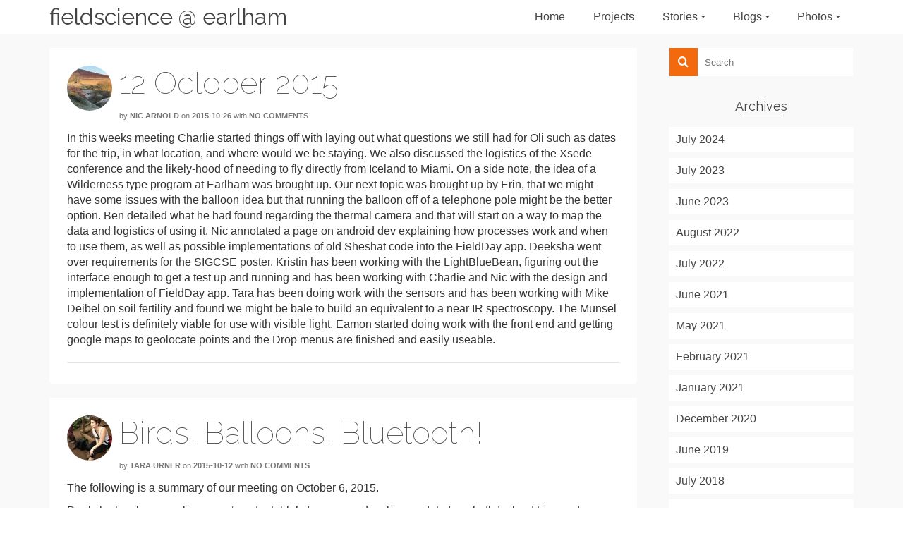

--- FILE ---
content_type: text/html; charset=UTF-8
request_url: https://fieldscience.cs.earlham.edu/index.php/category/meeting-summaries/
body_size: 12933
content:
<!DOCTYPE html>
<!--[if lt IE 7]>      <html class="no-js lt-ie9 lt-ie8 lt-ie7" lang="en-US" itemscope="itemscope" itemtype="http://schema.org/WebPage"> <![endif]-->
<!--[if IE 7]>         <html class="no-js lt-ie9 lt-ie8" lang="en-US" itemscope="itemscope" itemtype="http://schema.org/WebPage"> <![endif]-->
<!--[if IE 8]>         <html class="no-js lt-ie9" lang="en-US" itemscope="itemscope" itemtype="http://schema.org/WebPage"> <![endif]-->
<!--[if gt IE 8]><!--> <html class="no-js" lang="en-US" itemscope="itemscope" itemtype="http://schema.org/WebPage"> <!--<![endif]-->
<head>
  <meta charset="UTF-8">
  <meta name="viewport" content="width=device-width, initial-scale=1.0">
  <meta name='robots' content='index, follow, max-image-preview:large, max-snippet:-1, max-video-preview:-1' />

	<!-- This site is optimized with the Yoast SEO plugin v18.4.1 - https://yoast.com/wordpress/plugins/seo/ -->
	<title>Meeting Summaries Archives - fieldscience @ earlham</title>
	<link rel="canonical" href="https://fieldscience.cs.earlham.edu/index.php/category/meeting-summaries/" />
	<meta property="og:locale" content="en_US" />
	<meta property="og:type" content="article" />
	<meta property="og:title" content="Meeting Summaries Archives - fieldscience @ earlham" />
	<meta property="og:description" content="Posts that are meeting summaries." />
	<meta property="og:url" content="https://fieldscience.cs.earlham.edu/index.php/category/meeting-summaries/" />
	<meta property="og:site_name" content="fieldscience @ earlham" />
	<meta name="twitter:card" content="summary_large_image" />
	<script type="application/ld+json" class="yoast-schema-graph">{"@context":"https://schema.org","@graph":[{"@type":"WebSite","@id":"https://fieldscience.cs.earlham.edu/#website","url":"https://fieldscience.cs.earlham.edu/","name":"fieldscience @ earlham","description":"","potentialAction":[{"@type":"SearchAction","target":{"@type":"EntryPoint","urlTemplate":"https://fieldscience.cs.earlham.edu/?s={search_term_string}"},"query-input":"required name=search_term_string"}],"inLanguage":"en-US"},{"@type":"CollectionPage","@id":"https://fieldscience.cs.earlham.edu/index.php/category/meeting-summaries/#webpage","url":"https://fieldscience.cs.earlham.edu/index.php/category/meeting-summaries/","name":"Meeting Summaries Archives - fieldscience @ earlham","isPartOf":{"@id":"https://fieldscience.cs.earlham.edu/#website"},"breadcrumb":{"@id":"https://fieldscience.cs.earlham.edu/index.php/category/meeting-summaries/#breadcrumb"},"inLanguage":"en-US","potentialAction":[{"@type":"ReadAction","target":["https://fieldscience.cs.earlham.edu/index.php/category/meeting-summaries/"]}]},{"@type":"BreadcrumbList","@id":"https://fieldscience.cs.earlham.edu/index.php/category/meeting-summaries/#breadcrumb","itemListElement":[{"@type":"ListItem","position":1,"name":"Home","item":"https://fieldscience.cs.earlham.edu/"},{"@type":"ListItem","position":2,"name":"Meeting Summaries"}]}]}</script>
	<!-- / Yoast SEO plugin. -->


<link rel='dns-prefetch' href='//https' />
<link rel='dns-prefetch' href='//fonts.googleapis.com' />
<link rel='dns-prefetch' href='//s.w.org' />
<link rel='dns-prefetch' href='//www.googletagmanager.com' />
<link rel="alternate" type="application/rss+xml" title="fieldscience @ earlham &raquo; Feed" href="https://fieldscience.cs.earlham.edu/index.php/feed/" />
<link rel="alternate" type="application/rss+xml" title="fieldscience @ earlham &raquo; Comments Feed" href="https://fieldscience.cs.earlham.edu/index.php/comments/feed/" />
<link rel="alternate" type="application/rss+xml" title="fieldscience @ earlham &raquo; Meeting Summaries Category Feed" href="https://fieldscience.cs.earlham.edu/index.php/category/meeting-summaries/feed/" />
		<script type="text/javascript">
			window._wpemojiSettings = {"baseUrl":"https:\/\/s.w.org\/images\/core\/emoji\/13.0.1\/72x72\/","ext":".png","svgUrl":"https:\/\/s.w.org\/images\/core\/emoji\/13.0.1\/svg\/","svgExt":".svg","source":{"concatemoji":"https:\/\/fieldscience.cs.earlham.edu\/wp-includes\/js\/wp-emoji-release.min.js?ver=5.7.14"}};
			!function(e,a,t){var n,r,o,i=a.createElement("canvas"),p=i.getContext&&i.getContext("2d");function s(e,t){var a=String.fromCharCode;p.clearRect(0,0,i.width,i.height),p.fillText(a.apply(this,e),0,0);e=i.toDataURL();return p.clearRect(0,0,i.width,i.height),p.fillText(a.apply(this,t),0,0),e===i.toDataURL()}function c(e){var t=a.createElement("script");t.src=e,t.defer=t.type="text/javascript",a.getElementsByTagName("head")[0].appendChild(t)}for(o=Array("flag","emoji"),t.supports={everything:!0,everythingExceptFlag:!0},r=0;r<o.length;r++)t.supports[o[r]]=function(e){if(!p||!p.fillText)return!1;switch(p.textBaseline="top",p.font="600 32px Arial",e){case"flag":return s([127987,65039,8205,9895,65039],[127987,65039,8203,9895,65039])?!1:!s([55356,56826,55356,56819],[55356,56826,8203,55356,56819])&&!s([55356,57332,56128,56423,56128,56418,56128,56421,56128,56430,56128,56423,56128,56447],[55356,57332,8203,56128,56423,8203,56128,56418,8203,56128,56421,8203,56128,56430,8203,56128,56423,8203,56128,56447]);case"emoji":return!s([55357,56424,8205,55356,57212],[55357,56424,8203,55356,57212])}return!1}(o[r]),t.supports.everything=t.supports.everything&&t.supports[o[r]],"flag"!==o[r]&&(t.supports.everythingExceptFlag=t.supports.everythingExceptFlag&&t.supports[o[r]]);t.supports.everythingExceptFlag=t.supports.everythingExceptFlag&&!t.supports.flag,t.DOMReady=!1,t.readyCallback=function(){t.DOMReady=!0},t.supports.everything||(n=function(){t.readyCallback()},a.addEventListener?(a.addEventListener("DOMContentLoaded",n,!1),e.addEventListener("load",n,!1)):(e.attachEvent("onload",n),a.attachEvent("onreadystatechange",function(){"complete"===a.readyState&&t.readyCallback()})),(n=t.source||{}).concatemoji?c(n.concatemoji):n.wpemoji&&n.twemoji&&(c(n.twemoji),c(n.wpemoji)))}(window,document,window._wpemojiSettings);
		</script>
		<style type="text/css">
img.wp-smiley,
img.emoji {
	display: inline !important;
	border: none !important;
	box-shadow: none !important;
	height: 1em !important;
	width: 1em !important;
	margin: 0 .07em !important;
	vertical-align: -0.1em !important;
	background: none !important;
	padding: 0 !important;
}
</style>
	<link rel='stylesheet' id='wp-block-library-css'  href='https://fieldscience.cs.earlham.edu/wp-includes/css/dist/block-library/style.min.css?ver=5.7.14' type='text/css' media='all' />
<link rel='stylesheet' id='cws-google-picasa-pro-css'  href='https://fieldscience.cs.earlham.edu/wp-content/plugins/google-picasa-albums-viewer/public/css/cws-google-picasa-pro-public.css?ver=3.2.3' type='text/css' media='all' />
<link rel='stylesheet' id='lightbox-css'  href='https://fieldscience.cs.earlham.edu/wp-content/plugins/google-picasa-albums-viewer/public/css/lightbox/lightbox.css?ver=3.2.3' type='text/css' media='all' />
<link rel='stylesheet' id='ppress-frontend-css'  href='https://fieldscience.cs.earlham.edu/wp-content/plugins/wp-user-avatar/assets/css/frontend.min.css?ver=4.16.2' type='text/css' media='all' />
<link rel='stylesheet' id='ppress-flatpickr-css'  href='https://fieldscience.cs.earlham.edu/wp-content/plugins/wp-user-avatar/assets/flatpickr/flatpickr.min.css?ver=4.16.2' type='text/css' media='all' />
<link rel='stylesheet' id='ppress-select2-css'  href='https://fieldscience.cs.earlham.edu/wp-content/plugins/wp-user-avatar/assets/select2/select2.min.css?ver=5.7.14' type='text/css' media='all' />
<link rel='stylesheet' id='ivory-search-styles-css'  href='https://fieldscience.cs.earlham.edu/wp-content/plugins/add-search-to-menu/public/css/ivory-search.min.css?ver=5.5.11' type='text/css' media='all' />
<link rel='stylesheet' id='dlm-frontend-css'  href='https://fieldscience.cs.earlham.edu/wp-content/plugins/download-monitor/assets/css/frontend.css?ver=5.7.14' type='text/css' media='all' />
<link rel='stylesheet' id='forget-about-shortcode-buttons-css'  href='https://fieldscience.cs.earlham.edu/wp-content/plugins/forget-about-shortcode-buttons/public/css/button-styles.css?ver=2.1.2' type='text/css' media='all' />
<link rel='stylesheet' id='sccss_style-css'  href='https://fieldscience.cs.earlham.edu/?sccss=1&#038;ver=5.7.14' type='text/css' media='all' />
<link rel='stylesheet' id='pinnacle_theme-css'  href='https://fieldscience.cs.earlham.edu/wp-content/themes/pinnacle/assets/css/pinnacle.css?ver=1711' type='text/css' media='all' />
<link rel='stylesheet' id='pinnacle_skin-css'  href='https://fieldscience.cs.earlham.edu/wp-content/themes/pinnacle/assets/css/skins/default.css' type='text/css' media='all' />
<link rel='stylesheet' id='redux-google-fonts-pinnacle-css'  href='https://fonts.googleapis.com/css?family=Raleway%3A400%2C700%2C100%2C200&#038;subset=latin&#038;ver=1716252048' type='text/css' media='all' />
<script type='text/javascript' src='https://fieldscience.cs.earlham.edu/wp-includes/js/jquery/jquery.min.js?ver=3.5.1' id='jquery-core-js'></script>
<script type='text/javascript' src='https://fieldscience.cs.earlham.edu/wp-includes/js/jquery/jquery-migrate.min.js?ver=3.3.2' id='jquery-migrate-js'></script>
<script type='text/javascript' src='https://fieldscience.cs.earlham.edu/wp-content/plugins/google-picasa-albums-viewer/public/js/cws-google-picasa-pro-public.js?ver=3.2.3' id='cws-google-picasa-pro-js'></script>
<script type='text/javascript' src='https://fieldscience.cs.earlham.edu/wp-content/plugins/wp-user-avatar/assets/flatpickr/flatpickr.min.js?ver=4.16.2' id='ppress-flatpickr-js'></script>
<script type='text/javascript' src='https://fieldscience.cs.earlham.edu/wp-content/plugins/wp-user-avatar/assets/select2/select2.min.js?ver=4.16.2' id='ppress-select2-js'></script>
<script type='text/javascript' defer data-domain='fieldscience.cs.earlham.edu' data-api='https://https://plausible.cluster.earlham.edu/api/event' src='https://https://plausible.cluster.earlham.edu/js/plausible.js?ver=1.3.6' id='plausible'></script>
<script type='text/javascript' id='plausible-analytics-js-after'>
window.plausible = window.plausible || function() { (window.plausible.q = window.plausible.q || []).push(arguments) }
</script>
<!--[if lt IE 9]>
<script type='text/javascript' src='https://fieldscience.cs.earlham.edu/wp-content/themes/pinnacle/assets/js/vendor/respond.min.js?ver=5.7.14' id='pinnacle-respond-js'></script>
<![endif]-->
<script type='text/javascript' src='https://fieldscience.cs.earlham.edu/wp-content/themes/pinnacle/assets/js/vendor/modernizr-2.7.0.min.js' id='modernizr-js'></script>
<link rel="https://api.w.org/" href="https://fieldscience.cs.earlham.edu/index.php/wp-json/" /><link rel="alternate" type="application/json" href="https://fieldscience.cs.earlham.edu/index.php/wp-json/wp/v2/categories/12" /><link rel="EditURI" type="application/rsd+xml" title="RSD" href="https://fieldscience.cs.earlham.edu/xmlrpc.php?rsd" />
<link rel="wlwmanifest" type="application/wlwmanifest+xml" href="https://fieldscience.cs.earlham.edu/wp-includes/wlwmanifest.xml" /> 
<meta name="generator" content="WordPress 5.7.14" />
<meta name="generator" content="Site Kit by Google 1.156.0" /><script type="text/javascript">var light_error = "The Image could not be loaded.", light_of = "%curr% of %total%", light_load = "Loading...";</script><style type="text/css">#kad-banner #topbar .topbarsociallinks li a {font-size:20px;}.trans-header #pageheader {padding-top:48px;}.titleclass {background:transparent;}.headerfont, .tp-caption, .yith-wcan-list li, .yith-wcan .yith-wcan-reset-navigation, ul.yith-wcan-label li a, .product_item .price {font-family:Raleway;} 
  .topbarmenu ul li {font-family:Arial, Helvetica, sans-serif;}
  #kadbreadcrumbs {font-family:Arial, Helvetica, sans-serif;}.kt-home-call-to-action {padding:20px 0;}#kadbreadcrumbs {margin-top: 0;}.page-header {text-align: right;}@media (max-width: 992px){#kadbreadcrumbs {text-align: right;}}.product_item .product_details h5 {min-height:50px;}@media (max-width: 767px) {#topbar{display:none;}}.postedinbottom {display:none;}.kad-header-style-basic #nav-main ul.sf-menu > li > a, .kad-header-style-basic #kad-shrinkheader #mobile-nav-trigger a {line-height:48px;}.none-trans-header .nav-trigger-case.collapsed .kad-navbtn, .is-sticky .nav-trigger-case.collapsed .kad-navbtn {color:#444444;}</style><meta name="google-site-verification" content="eEgeV8WBNopjG2Gv2_A89eeYw0Om8_KEhQHP-Gs4qDU"><meta name="generator" content="Elementor 3.11.5; settings: css_print_method-external, google_font-enabled, font_display-auto">
<link rel="icon" href="https://fieldscience.cs.earlham.edu/wp-content/uploads/cropped-ec-ifs-icon-32x32.png" sizes="32x32" />
<link rel="icon" href="https://fieldscience.cs.earlham.edu/wp-content/uploads/cropped-ec-ifs-icon-192x192.png" sizes="192x192" />
<link rel="apple-touch-icon" href="https://fieldscience.cs.earlham.edu/wp-content/uploads/cropped-ec-ifs-icon-180x180.png" />
<meta name="msapplication-TileImage" content="https://fieldscience.cs.earlham.edu/wp-content/uploads/cropped-ec-ifs-icon-270x270.png" />
<style type="text/css" title="dynamic-css" class="options-output">.kad-primary-nav ul.sf-menu a,.nav-trigger-case.collapsed .kad-navbtn{color:#ffffff;}.sticky-wrapper #logo a.brand, .trans-header #logo a.brand{color:#ffffff;}.is-sticky header #logo a.brand,.logofont,.none-trans-header header #logo a.brand,header #logo a.brand{font-family:Raleway;font-weight:400;font-style:normal;color:#444444;font-size:32px;}.titleclass{background-color:transparent;background-size:cover;background-position:center center;}.titleclass h1{color:#333333;}.titleclass .subtitle{color:#ffffff;}.product_item .product_details h5, .product-category.grid_item a h5{font-family:Raleway;line-height:20px;font-weight:700;font-style:normal;font-size:15px;}.postclass{background-color:#ffffff;}h1{font-family:Raleway;line-height:50px;font-weight:100;font-style:normal;font-size:44px;}h2{font-family:Arial, Helvetica, sans-serif;line-height:40px;font-weight:normal;font-style:normal;font-size:32px;}h3{font-family:Raleway;line-height:40px;font-weight:400;font-style:normal;font-size:26px;}h4{font-family:Raleway;line-height:34px;font-weight:400;font-style:normal;font-size:24px;}h5{font-family:Raleway;line-height:26px;font-weight:400;font-style:normal;font-size:18px;}.subtitle{font-family:Raleway;line-height:22px;font-weight:200;font-style:normal;font-size:16px;}body{font-family:Arial, Helvetica, sans-serif;line-height:22px;font-weight:400;font-style:normal;font-size:16px;}.is-sticky .kad-primary-nav ul.sf-menu a, ul.sf-menu a, .none-trans-header .kad-primary-nav ul.sf-menu a{font-family:Arial, Helvetica, sans-serif;font-weight:400;font-style:normal;color:#444444;font-size:16px;}.kad-nav-inner .kad-mnav, .kad-mobile-nav .kad-nav-inner li a, .kad-mobile-nav .kad-nav-inner li .kad-submenu-accordion{font-family:Arial, Helvetica, sans-serif;line-height:20px;font-weight:400;font-style:normal;color:#444444;font-size:16px;}#topbar ul.sf-menu > li > a, #topbar .top-menu-cart-btn, #topbar .top-menu-search-btn, #topbar .nav-trigger-case .kad-navbtn, #topbar .topbarsociallinks li a{font-family:Arial, Helvetica, sans-serif;font-weight:400;font-style:normal;color:#444444;font-size:16px;}</style></head>
	<body class="archive category category-meeting-summaries category-12 wp-embed-responsive pinnacle wide none-trans-header not_ie elementor-default elementor-kit-1925" >
						<div id="wrapper" class="container">
		  	<header id="kad-banner" class="banner headerclass kad-header-style-basic" data-pageheaderbg="0" data-header-base-height="48">
  <div id="kad-shrinkheader" class="container" style="height:48px; line-height:48px;">
    <div class="row">
      <div class="col-md-4 col-sm-8 col-ss-10 clearfix kad-header-left">
        <div id="logo" class="logocase">
          <a class="brand logofont" style="height:48px; line-height:48px; display:block;" href="https://fieldscience.cs.earlham.edu">
            fieldscience @ earlham          </a>
        </div> <!-- Close #logo -->
      </div><!-- close col -->
      <div class="col-md-8 col-sm-4 col-ss-2 kad-header-right">
                    <nav id="nav-main" class="clearfix kad-primary-nav">
                <ul id="menu-new-2020-spring" class="sf-menu"><li  class="menu-home"><a href="https://fieldscience.cs.earlham.edu"><span>Home</span></a></li>
<li  class="menu-projects"><a href="https://fieldscience.cs.earlham.edu/index.php/projects/"><span>Projects</span></a></li>
<li  class="menu-stories sf-dropdown"><a href="https://fieldscience.cs.earlham.edu/index.php/stories/"><span>Stories</span></a>
<ul class="sf-dropdown-menu">
	<li  class="menu-looking-for-the-norse"><a href="https://fieldscience.cs.earlham.edu/index.php/norse/"><span>Looking for the Norse</span></a></li>
	<li  class="menu-backstory"><a href="https://fieldscience.cs.earlham.edu/index.php/about/"><span>Backstory</span></a></li>
	<li  class="menu-program-introduction"><a href="https://fieldscience.cs.earlham.edu/index.php/program-intro/"><span>Program Introduction</span></a></li>
</ul>
</li>
<li  class="menu-blogs sf-dropdown"><a href="https://fieldscience.cs.earlham.edu/index.php/home/blogs/"><span>Blogs</span></a>
<ul class="sf-dropdown-menu">
	<li  class="menu-blog-2024"><a href="https://fieldscience.cs.earlham.edu/index.php/blog-2024/"><span>Blog 2024</span></a></li>
	<li  class="menu-blog-2023"><a href="https://fieldscience.cs.earlham.edu/index.php/blog2023/"><span>Blog 2023</span></a></li>
	<li  class="menu-blog-2022"><a href="https://fieldscience.cs.earlham.edu/index.php/blog2022/"><span>Blog 2022</span></a></li>
	<li  class="menu-blog-2021"><a href="https://fieldscience.cs.earlham.edu/index.php/blog-2021/"><span>Blog 2021</span></a></li>
	<li  class="menu-blog-2019"><a href="https://fieldscience.cs.earlham.edu/index.php/blog-2019/"><span>Blog 2019</span></a></li>
	<li  class="menu-blog-2018"><a href="https://fieldscience.cs.earlham.edu/index.php/blog-2018/"><span>Blog 2018</span></a></li>
	<li  class="menu-blog-2017"><a href="https://fieldscience.cs.earlham.edu/index.php/blog-2017/"><span>Blog 2017</span></a></li>
	<li  class="menu-blog-2016"><a href="https://fieldscience.cs.earlham.edu/index.php/trip-daily-blog-2016/"><span>Blog 2016</span></a></li>
</ul>
</li>
<li  class="menu-photos sf-dropdown"><a href="https://fieldscience.cs.earlham.edu/index.php/home/photos/"><span>Photos</span></a>
<ul class="sf-dropdown-menu">
	<li  class="menu-iceland-2023"><a href="https://fieldscience.cs.earlham.edu/index.php/iceland-2022-pictures/"><span>Iceland 2023</span></a></li>
	<li  class="menu-iceland-2022"><a href="https://fieldscience.cs.earlham.edu/index.php/iceland-2022/"><span>Iceland 2022</span></a></li>
	<li  class="menu-iceland-2019"><a href="https://fieldscience.cs.earlham.edu/index.php/iceland-2019/"><span>Iceland 2019</span></a></li>
	<li  class="menu-iceland-2018"><a href="https://fieldscience.cs.earlham.edu/index.php/iceland-2018/"><span>Iceland 2018</span></a></li>
	<li  class="menu-iceland-2017"><a href="https://fieldscience.cs.earlham.edu/index.php/iceland-2017/"><span>Iceland 2017</span></a></li>
	<li  class="menu-iceland-2016"><a href="https://fieldscience.cs.earlham.edu/index.php/iceland-2016/"><span>Iceland 2016</span></a></li>
	<li  class="menu-nicaragua-2014"><a href="https://fieldscience.cs.earlham.edu/index.php/nicaragua-2014/"><span>Nicaragua 2014</span></a></li>
	<li  class="menu-iceland-2014"><a href="https://fieldscience.cs.earlham.edu/index.php/iceland-2014/"><span>Iceland 2014</span></a></li>
	<li  class="menu-iceland-2013"><a href="https://fieldscience.cs.earlham.edu/index.php/iceland-2013/"><span>Iceland 2013</span></a></li>
</ul>
</li>
</ul>            </nav> 
            <div id="mobile-nav-trigger" class="nav-trigger">
              <a class="nav-trigger-case collapsed" data-toggle="collapse" rel="nofollow" data-target=".mobile_menu_collapse">
                <div class="kad-navbtn mobileclass clearfix"><i class="icon-reorder"></i></div>
              </a>
            </div>
              </div> <!-- Close col -->       
    </div> <!-- Close Row -->
  </div> <!-- Close Container -->
    <div class="container">
      <div id="kad-mobile-nav" class="kad-mobile-nav">
          <div class="kad-nav-inner mobileclass">
              <div id="mobile_menu_collapse" class="kad-nav-collapse collapse mobile_menu_collapse">
                  <ul id="menu-new-2020-spring-1" class="kad-mnav"><li  class="menu-home"><a href="https://fieldscience.cs.earlham.edu"><span>Home</span></a></li>
<li  class="menu-projects"><a href="https://fieldscience.cs.earlham.edu/index.php/projects/"><span>Projects</span></a></li>
<li  class="menu-stories sf-dropdown"><a href="https://fieldscience.cs.earlham.edu/index.php/stories/"><span>Stories</span></a>
<ul class="sf-dropdown-menu">
	<li  class="menu-looking-for-the-norse"><a href="https://fieldscience.cs.earlham.edu/index.php/norse/"><span>Looking for the Norse</span></a></li>
	<li  class="menu-backstory"><a href="https://fieldscience.cs.earlham.edu/index.php/about/"><span>Backstory</span></a></li>
	<li  class="menu-program-introduction"><a href="https://fieldscience.cs.earlham.edu/index.php/program-intro/"><span>Program Introduction</span></a></li>
</ul>
</li>
<li  class="menu-blogs sf-dropdown"><a href="https://fieldscience.cs.earlham.edu/index.php/home/blogs/"><span>Blogs</span></a>
<ul class="sf-dropdown-menu">
	<li  class="menu-blog-2024"><a href="https://fieldscience.cs.earlham.edu/index.php/blog-2024/"><span>Blog 2024</span></a></li>
	<li  class="menu-blog-2023"><a href="https://fieldscience.cs.earlham.edu/index.php/blog2023/"><span>Blog 2023</span></a></li>
	<li  class="menu-blog-2022"><a href="https://fieldscience.cs.earlham.edu/index.php/blog2022/"><span>Blog 2022</span></a></li>
	<li  class="menu-blog-2021"><a href="https://fieldscience.cs.earlham.edu/index.php/blog-2021/"><span>Blog 2021</span></a></li>
	<li  class="menu-blog-2019"><a href="https://fieldscience.cs.earlham.edu/index.php/blog-2019/"><span>Blog 2019</span></a></li>
	<li  class="menu-blog-2018"><a href="https://fieldscience.cs.earlham.edu/index.php/blog-2018/"><span>Blog 2018</span></a></li>
	<li  class="menu-blog-2017"><a href="https://fieldscience.cs.earlham.edu/index.php/blog-2017/"><span>Blog 2017</span></a></li>
	<li  class="menu-blog-2016"><a href="https://fieldscience.cs.earlham.edu/index.php/trip-daily-blog-2016/"><span>Blog 2016</span></a></li>
</ul>
</li>
<li  class="menu-photos sf-dropdown"><a href="https://fieldscience.cs.earlham.edu/index.php/home/photos/"><span>Photos</span></a>
<ul class="sf-dropdown-menu">
	<li  class="menu-iceland-2023"><a href="https://fieldscience.cs.earlham.edu/index.php/iceland-2022-pictures/"><span>Iceland 2023</span></a></li>
	<li  class="menu-iceland-2022"><a href="https://fieldscience.cs.earlham.edu/index.php/iceland-2022/"><span>Iceland 2022</span></a></li>
	<li  class="menu-iceland-2019"><a href="https://fieldscience.cs.earlham.edu/index.php/iceland-2019/"><span>Iceland 2019</span></a></li>
	<li  class="menu-iceland-2018"><a href="https://fieldscience.cs.earlham.edu/index.php/iceland-2018/"><span>Iceland 2018</span></a></li>
	<li  class="menu-iceland-2017"><a href="https://fieldscience.cs.earlham.edu/index.php/iceland-2017/"><span>Iceland 2017</span></a></li>
	<li  class="menu-iceland-2016"><a href="https://fieldscience.cs.earlham.edu/index.php/iceland-2016/"><span>Iceland 2016</span></a></li>
	<li  class="menu-nicaragua-2014"><a href="https://fieldscience.cs.earlham.edu/index.php/nicaragua-2014/"><span>Nicaragua 2014</span></a></li>
	<li  class="menu-iceland-2014"><a href="https://fieldscience.cs.earlham.edu/index.php/iceland-2014/"><span>Iceland 2014</span></a></li>
	<li  class="menu-iceland-2013"><a href="https://fieldscience.cs.earlham.edu/index.php/iceland-2013/"><span>Iceland 2013</span></a></li>
</ul>
</li>
</ul>              </div>
          </div>
      </div>
  </div> <!-- Close Container -->
   
</header>			<div class="wrap contentclass" role="document">          <div id="content" class="container">
            <div class="row">
              <div class="main col-lg-9 col-md-8 kt-sidebar  single-article fullpost " role="main">

                
                      <div class="single-article">
          <article class="postclass post-409 post type-post status-publish format-standard hentry category-meeting-summaries">
                        <div class="entry-meta-author">
	<img alt='' src='https://secure.gravatar.com/avatar/c96d4dda6033b70e59eac71b63c08b61?s=64&#038;d=wavatar&#038;r=g' srcset='https://secure.gravatar.com/avatar/c96d4dda6033b70e59eac71b63c08b61?s=128&#038;d=wavatar&#038;r=g 2x' class='avatar pull-left media-object avatar-64 photo' height='64' width='64' loading='lazy'/></div>              <header>
                <a href="https://fieldscience.cs.earlham.edu/index.php/2015/10/12-october-2015/">
                  <h1 class="entry-title">12 October 2015</h1>
                </a>
                <div class="subhead">
    <span class="postauthortop author vcard">
    	by <span itemprop="author"><a href="https://fieldscience.cs.earlham.edu/index.php/author/niarnold/" class="fn" rel="author">Nic Arnold</a></span>
    </span>
    <span class="updated postdate">on <span class="postday" itemprop="datePublished">2015-10-26</span></span>
    <span class="postcommentscount">with 
    	<a href="https://fieldscience.cs.earlham.edu/index.php/2015/10/12-october-2015/#post_comments">No Comments</a>
    </span>
</div>
              </header>
              <div class="entry-content clearfix">
                <p>In this weeks meeting Charlie started things off with laying out what questions we still had for Oli such as dates for the trip, in what location, and where would we be staying. We also discussed the logistics of the Xsede conference and the likely-hood of needing to fly directly from Iceland to Miami. On a side note, the idea of a Wilderness type program at Earlham was brought up. Our next topic was brought up by Erin, that we might have some issues with the balloon idea but that running the balloon off of a telephone pole might be the better option. Ben detailed what he had found regarding the thermal camera and that will start on a way to map the data and logistics of using it. Nic annotated a page on android dev explaining how processes work and when to use them, as well as possible implementations of old Sheshat code into the FieldDay app. Deeksha went over requirements for the SIGCSE poster. Kristin has been working with the LightBlueBean, figuring out the interface enough to get a test up and running and has been working with Charlie and Nic with the design and implementation of FieldDay app. Tara has been doing work with the sensors and has been working with Mike Deibel on soil fertility and found we might be bale to build an equivalent to a near IR spectroscopy. The Munsel colour test is definitely viable for use with visible light. Eamon started doing work with the front end and getting google maps to geolocate points and the Drop menus are finished and easily useable.</p>
                              </div>
              <footer class="single-footer clearfix">
                		<span class="postedinbottom"><i class="icon-folder-close"></i> <a href="https://fieldscience.cs.earlham.edu/index.php/category/meeting-summaries/" rel="category tag">Meeting Summaries</a></span>
	              </footer>
          </article>
      </div>
      <div class="single-article">
          <article class="postclass post-361 post type-post status-publish format-standard hentry category-meeting-summaries">
                        <div class="entry-meta-author">
	<img alt='' src='https://secure.gravatar.com/avatar/d9c7fed0c6a54df4aab4ab0c3b0d2892?s=64&#038;d=wavatar&#038;r=g' srcset='https://secure.gravatar.com/avatar/d9c7fed0c6a54df4aab4ab0c3b0d2892?s=128&#038;d=wavatar&#038;r=g 2x' class='avatar pull-left media-object avatar-64 photo' height='64' width='64' loading='lazy'/></div>              <header>
                <a href="https://fieldscience.cs.earlham.edu/index.php/2015/10/birds-balloons-bluetooth/">
                  <h1 class="entry-title">Birds, Balloons, Bluetooth!</h1>
                </a>
                <div class="subhead">
    <span class="postauthortop author vcard">
    	by <span itemprop="author"><a href="https://fieldscience.cs.earlham.edu/index.php/author/urnertara/" class="fn" rel="author">Tara Urner</a></span>
    </span>
    <span class="updated postdate">on <span class="postday" itemprop="datePublished">2015-10-12</span></span>
    <span class="postcommentscount">with 
    	<a href="https://fieldscience.cs.earlham.edu/index.php/2015/10/birds-balloons-bluetooth/#post_comments">No Comments</a>
    </span>
</div>
              </header>
              <div class="entry-content clearfix">
                <p>The following is a summary of our meeting on October 6, 2015.</p>
<p>Deeksha has been working on a &#8216;master table&#8217; of sensor and ambiance data from both Iceland trips and Nicaragua. She is now working on grooming it to be internally consistent before we push it up to the field science SQL server. Kristin observed that even data without an associated metagenomic sample is worth curating in the SQL table.</p>
<p>Charlie, Kristin and Nic have met to discuss the field science app and have started working together on improving it. Kristin has updated the main page of the app and improved its aesthetic design and has come up with the name, &#8216;Field Day&#8217;, for the app. &#8216;Field Day&#8217; was received very well by everyone at the meeting. The ambiance platform is moving away from Yocopuce and towards Arduino. Four <a href="https://fieldscience.cs.earlham.edu/index.php/2015/10/03/lightblue-bean-for-ambiance/">LightBlue beans</a> have been ordered.</p>
<p>Each of the soil platforms are coming along well in the prototyping phase. The field sensor will use bluetooth &#8211; possibly a LightBlue bean or a bluetooth shield. I (Tara) am planning to use the Arduino UNO as it is a very sturdy and well-documented board.</p>
<p>Erin has been communicating with Bernard about bird life in Iceland and has obtained a list of species nesting around Skalanes. She is looking into nesting times so we have a better idea of which birds will be nesting in the time frame of our visit. Ben and Erin have been vetting the Fluke IR camera for use in mapping bird life (there isn&#8217;t a lot of documentation on this usage because it is relatively uncommon, but there are many reasons to believe it will work very well). They plan to test it out on squirrels and birds around Earlham. They are also looking into the possibility of using balloons for the bird nest survey. Charlie pointed out that a balloon with a tether could provide a relatively easy way to survey an area form a constant elevation.</p>
<p>Another possible use for balloons is setting up an internet connection for Skalanes. We need to know how high a balloon with a wifi antenna would need to be for the signal to clear the mountains in between the station providing signal and Skalanes. Erin will be looking for the point of maximum elevation between Skalanes and the station on google Earth in order to answer this question.</p>
<p>&nbsp;</p>
<p><a href="https://fieldscience.cs.earlham.edu/wp-content/uploads/2015/10/Untitled-drawing.jpg"><img loading="lazy" class="alignnone size-medium wp-image-364" src="https://fieldscience.cs.earlham.edu/wp-content/uploads/2015/10/Untitled-drawing-300x225.jpg" alt="Untitled drawing" width="300" height="225" srcset="https://fieldscience.cs.earlham.edu/wp-content/uploads/2015/10/Untitled-drawing-300x225.jpg 300w, https://fieldscience.cs.earlham.edu/wp-content/uploads/2015/10/Untitled-drawing.jpg 960w" sizes="(max-width: 300px) 100vw, 300px" /></a></p>
<p>Eamon is working on a set of tools for data visualization downstream of the data curation Deeksha is working on. Charlie observed that, in the field, a visualization tool that allows us to check the coverage of our sampling would be extremely useful. If we missed a section of our site, we would rather know about it while it&#8217;s still an option to go back and gather more data. Charlie is envisioning an interface that prompts the user for the geographical area they want to look at and the sampling day(s). The program could return sampling data plotted by geocode on a map of the sampling site. This would allow us to check our coverage. A tool like this would be invaluable for use in the field. It could also be evolved further for visualizing the data after we return including genomic post-processing data such as 16s sequencer output.</p>
                              </div>
              <footer class="single-footer clearfix">
                		<span class="postedinbottom"><i class="icon-folder-close"></i> <a href="https://fieldscience.cs.earlham.edu/index.php/category/meeting-summaries/" rel="category tag">Meeting Summaries</a></span>
	              </footer>
          </article>
      </div>
      <div class="single-article">
          <article class="postclass post-322 post type-post status-publish format-standard hentry category-meeting-summaries">
                        <div class="entry-meta-author">
	<img alt='' src='https://secure.gravatar.com/avatar/ad029f843380e6d5a499806cef7f239e?s=64&#038;d=wavatar&#038;r=g' srcset='https://secure.gravatar.com/avatar/ad029f843380e6d5a499806cef7f239e?s=128&#038;d=wavatar&#038;r=g 2x' class='avatar pull-left media-object avatar-64 photo' height='64' width='64' loading='lazy'/></div>              <header>
                <a href="https://fieldscience.cs.earlham.edu/index.php/2015/10/a-few-weeks-in-lots-to-do/">
                  <h1 class="entry-title">A few weeks in, lots to do</h1>
                </a>
                <div class="subhead">
    <span class="postauthortop author vcard">
    	by <span itemprop="author"><a href="https://fieldscience.cs.earlham.edu/index.php/author/kmmuterspaw/" class="fn" rel="author">Kristin Muterspaw</a></span>
    </span>
    <span class="updated postdate">on <span class="postday" itemprop="datePublished">2015-10-05</span></span>
    <span class="postcommentscount">with 
    	<a href="https://fieldscience.cs.earlham.edu/index.php/2015/10/a-few-weeks-in-lots-to-do/#post_comments">No Comments</a>
    </span>
</div>
              </header>
              <div class="entry-content clearfix">
                <p>Unfortunately, we haven&#8217;t been keeping an overall summary each week, but that&#8217;s going to change now, from this week on.</p>
<p>In our meeting on September 28th, members came with a lot of progress and new information. Charlie and I had received an email from Oli (our contact at Skalanes in Iceland) with answers for our questions about specific projects. Oli is very interested in the Bird Nest Site Survey and the Sustainable energy project to power the ranch. He sent a link and information for the nearest weather station to Skalanes in Iceland to retrieve averages for different types of weather (wind, solar, etc.). We are giving this project thought as we progress, but no members are focusing on it as their one project right now.</p>
<p>Erin and Ben are the two members focusing on the Bird Nest Site Survey. Erin has been in contact with Bernard, a Scottish student that we met last time in Iceland, who has given her lot of information on all different types of birds in Skalanes. Erin is trying to research the exact nesting times for all of the birds at Skalanes, and which birds will be nesting when we go next summer. A question that needs to be answered is: what birds do we care about surveying? Only the endangered ones? Erin and Ben have also acquired the thermal camera and will begin testing it out. Oli noted that he is very into using a drone for the surveying, so as to avoid trampling through the bird&#8217;s nesting areas.</p>
<p>Oli also told us that the Archaeological Site projects will have to be on the back burner for now, because their license with the site has expired. We are going to ask him if we can do something that won&#8217;t involve actually being in the sites or digging up the sites to identify more sites. We&#8217;ve considered and research Archaeology Site Survey Techniques (Geophysical Surveying) and some of the options are Ground Penetrating Radar, Magnetometers, Electrical Resistance and Conductivity).</p>
<p>While at Skalanes last summer, we noticed that the internet was extremely slow and unreliable. Oli noted in his last message that the internet has gotten even worse. Nic mentioned using a balloon for internet. This may work. Google has been doing this for a little while, trying to give &#8216;Loon for All,&#8217; where they are trying to give internet to areas that do not have it, under a project called Project Loon (<a href="https://www.google.com/loon/">Project Loon</a>).</p>
<p>The soil platform/s is almost ready for prototype. Tara has decided that using the old soil platform in a better built casing, and Bluetooth is the option for the in-the-field platform. There are also three other platforms that are being researched that will be considered and used &#8216;on-the-bench&#8217;. They are the <strong>organic matter content, pH, </strong>and <strong>Munsell color. </strong>The organic matter content sensor is almost ready for prototype. Tara has come up with an idea that uses lasers and photoreceptors. A tube of soil will be placed in a stand, a laser will start at one end (top or bottom) and scan the the tube with a photoreceptor collecting light values on the other side of the tube. Organic matter in soil floats, so once the photoreceptor has a light value much lower than and previous value, then the organic matter has started. The photoreceptor should record that value until the organic matter has stopped, meaning the value is high again (a lot of light is going through). Tara has found some information on using Arduino with pH and will most likely follow those people&#8217;s tutorials. More information and research is still to be done about the <strong>Munsell </strong>color sensor.</p>
<p>The Field Science Android application is finally in the position to be worked on.Gitlab is all setup with our old repositories and we have all been able to pull from them. Our old code, Seshat, has been archived and is not allowed to be edited. This will force us to begin work on a new project, which Kristin has already created the shell for and pushed to the Gitlab repository. Nic, Kristin, and Charlie will decide a time to meet to discuss where to begin on the application, and what code to save from the old app.</p>
<p>The Ambiance platform has gotten some thought as well. We are no longer going to use Yoctopuce devices. They are more expensive than something like Arduino, do not work well with Bluetooth (which is something we desperately desire) and we have all agreed having similar types of sensors for each platform would be nice. More research is being done about which board and sensors to use.</p>
<p>Eamon has been able to extract the rows and columns from all of our CSV files and import them into a postgres database. He has been working with Flask for the Data Visualization project. There has been some debate on what is the correct language to use &#8212; php vs. javascript. Which one scales better? Eamon is waiting on more information from us about what exactly we want it to do. Some characteristics that we already know we want the data viz to have are: the ability to easily use it the night after sampling, and make sure we covered all the spots in the area that we wanted to cover, start out simple connect it to our project first, uses a static data model that we all decide on. Next week, the Data Viz will be the focus of our meeting after we briefly discuss the progress of the other projects.</p>
<p>Deeksha has been doing some work on the data model. She&#8217;s looked at our old data dictionary file and all of the CSVs from our different trips (Iceland 2013, Iceland 2014, and Nicaragua 2014) which are in wildly different formats and has figured out the exact data model with used for each of those trips and the differences between those models. She is using a database modeling tool to map out what we want the database to look like &#8212; primary keys, different tables, etc. and will then put them into postgres to have them all in the same place and format.</p>
                              </div>
              <footer class="single-footer clearfix">
                		<span class="postedinbottom"><i class="icon-folder-close"></i> <a href="https://fieldscience.cs.earlham.edu/index.php/category/meeting-summaries/" rel="category tag">Meeting Summaries</a></span>
	              </footer>
          </article>
      </div>
      <div class="single-article">
          <article class="postclass post-213 post type-post status-publish format-standard hentry category-meeting-summaries">
                        <div class="entry-meta-author">
	<img alt='' src='https://secure.gravatar.com/avatar/ad029f843380e6d5a499806cef7f239e?s=64&#038;d=wavatar&#038;r=g' srcset='https://secure.gravatar.com/avatar/ad029f843380e6d5a499806cef7f239e?s=128&#038;d=wavatar&#038;r=g 2x' class='avatar pull-left media-object avatar-64 photo' height='64' width='64' loading='lazy'/></div>              <header>
                <a href="https://fieldscience.cs.earlham.edu/index.php/2015/09/and-so-they-begin/">
                  <h1 class="entry-title">And so they begin&#8230;</h1>
                </a>
                <div class="subhead">
    <span class="postauthortop author vcard">
    	by <span itemprop="author"><a href="https://fieldscience.cs.earlham.edu/index.php/author/kmmuterspaw/" class="fn" rel="author">Kristin Muterspaw</a></span>
    </span>
    <span class="updated postdate">on <span class="postday" itemprop="datePublished">2015-09-15</span></span>
    <span class="postcommentscount">with 
    	<a href="https://fieldscience.cs.earlham.edu/index.php/2015/09/and-so-they-begin/#post_comments">No Comments</a>
    </span>
</div>
              </header>
              <div class="entry-content clearfix">
                <p>September 7th, 2015 marked the beginning of our preparation for our trip to Iceland in the summer of 2016. Four alums to the project, Charlie, Tara, Deeksha, and myself, and four newcomers, Nic, Eamon, Erin, and Ben met in the Hopper lab in the new Center for Science and Technology, excited and eager to get started on the projects for next summer.</p>
<p>There&#8217;s lots to be done before we can go off to Iceland next summer. There are a number of projects that the members are working on, a summary is below with the name of the person/s working on them in parentheses:</p>
<ul>
<li>Bird nesting site survey at Skalanes (Erin, Ben)</li>
<li>Field Science Android application development (Kristin, Charlie, Nic, Tara)</li>
<li>Soil Platform (Tara)</li>
<li>Environmental monitoring/sustainable energy (Erin)</li>
<li>Visualization Tool (Eamon, Deeksha)</li>
<li>Wet Lab work (Nic, Erin, Tara, Deeksha)</li>
<li>Data Model (Deeksha, Eamon, Everyone)</li>
<li>Archaeology site survey (?)</li>
<li>Archaeology species survey (?)</li>
</ul>
                              </div>
              <footer class="single-footer clearfix">
                		<span class="postedinbottom"><i class="icon-folder-close"></i> <a href="https://fieldscience.cs.earlham.edu/index.php/category/meeting-summaries/" rel="category tag">Meeting Summaries</a></span>
	              </footer>
          </article>
      </div>
              </div><!-- /.main -->
                     <aside class="col-lg-3 col-md-4" role="complementary">
        	<div class="sidebar">
			<section id="search-2" class="widget-1 widget-first widget widget_search"><div class="widget-inner"><form role="search" method="get" id="searchform" class="form-search" action="https://fieldscience.cs.earlham.edu/">
  <label class="hide" for="s">Search for:</label>
  <input type="text" value="" name="s" id="s" class="search-query" placeholder="Search">
  <button type="submit" id="searchsubmit" class="search-icon"><i class="icon-search"></i></button>
</form></div></section><section id="archives-2" class="widget-2 widget widget_archive"><div class="widget-inner"><h5 class="widget-title">Archives</h5>
			<ul>
					<li><a href='https://fieldscience.cs.earlham.edu/index.php/2024/07/'>July 2024</a></li>
	<li><a href='https://fieldscience.cs.earlham.edu/index.php/2023/07/'>July 2023</a></li>
	<li><a href='https://fieldscience.cs.earlham.edu/index.php/2023/06/'>June 2023</a></li>
	<li><a href='https://fieldscience.cs.earlham.edu/index.php/2022/08/'>August 2022</a></li>
	<li><a href='https://fieldscience.cs.earlham.edu/index.php/2022/07/'>July 2022</a></li>
	<li><a href='https://fieldscience.cs.earlham.edu/index.php/2021/06/'>June 2021</a></li>
	<li><a href='https://fieldscience.cs.earlham.edu/index.php/2021/05/'>May 2021</a></li>
	<li><a href='https://fieldscience.cs.earlham.edu/index.php/2021/02/'>February 2021</a></li>
	<li><a href='https://fieldscience.cs.earlham.edu/index.php/2021/01/'>January 2021</a></li>
	<li><a href='https://fieldscience.cs.earlham.edu/index.php/2020/12/'>December 2020</a></li>
	<li><a href='https://fieldscience.cs.earlham.edu/index.php/2019/06/'>June 2019</a></li>
	<li><a href='https://fieldscience.cs.earlham.edu/index.php/2018/07/'>July 2018</a></li>
	<li><a href='https://fieldscience.cs.earlham.edu/index.php/2018/06/'>June 2018</a></li>
	<li><a href='https://fieldscience.cs.earlham.edu/index.php/2018/05/'>May 2018</a></li>
	<li><a href='https://fieldscience.cs.earlham.edu/index.php/2017/08/'>August 2017</a></li>
	<li><a href='https://fieldscience.cs.earlham.edu/index.php/2017/06/'>June 2017</a></li>
	<li><a href='https://fieldscience.cs.earlham.edu/index.php/2017/05/'>May 2017</a></li>
	<li><a href='https://fieldscience.cs.earlham.edu/index.php/2017/04/'>April 2017</a></li>
	<li><a href='https://fieldscience.cs.earlham.edu/index.php/2017/01/'>January 2017</a></li>
	<li><a href='https://fieldscience.cs.earlham.edu/index.php/2016/12/'>December 2016</a></li>
	<li><a href='https://fieldscience.cs.earlham.edu/index.php/2016/11/'>November 2016</a></li>
	<li><a href='https://fieldscience.cs.earlham.edu/index.php/2016/10/'>October 2016</a></li>
	<li><a href='https://fieldscience.cs.earlham.edu/index.php/2016/09/'>September 2016</a></li>
	<li><a href='https://fieldscience.cs.earlham.edu/index.php/2016/07/'>July 2016</a></li>
	<li><a href='https://fieldscience.cs.earlham.edu/index.php/2016/06/'>June 2016</a></li>
	<li><a href='https://fieldscience.cs.earlham.edu/index.php/2016/05/'>May 2016</a></li>
	<li><a href='https://fieldscience.cs.earlham.edu/index.php/2016/04/'>April 2016</a></li>
	<li><a href='https://fieldscience.cs.earlham.edu/index.php/2016/03/'>March 2016</a></li>
	<li><a href='https://fieldscience.cs.earlham.edu/index.php/2016/02/'>February 2016</a></li>
	<li><a href='https://fieldscience.cs.earlham.edu/index.php/2016/01/'>January 2016</a></li>
	<li><a href='https://fieldscience.cs.earlham.edu/index.php/2015/12/'>December 2015</a></li>
	<li><a href='https://fieldscience.cs.earlham.edu/index.php/2015/11/'>November 2015</a></li>
	<li><a href='https://fieldscience.cs.earlham.edu/index.php/2015/10/'>October 2015</a></li>
	<li><a href='https://fieldscience.cs.earlham.edu/index.php/2015/09/'>September 2015</a></li>
			</ul>

			</div></section><section id="categories-2" class="widget-3 widget-last widget widget_categories"><div class="widget-inner"><h5 class="widget-title">Categories</h5><form action="https://fieldscience.cs.earlham.edu" method="get"><label class="screen-reader-text" for="cat">Categories</label><select  name='cat' id='cat' class='postform' >
	<option value='-1'>Select Category</option>
	<option class="level-0" value="91">Ai Lena</option>
	<option class="level-0" value="3">All</option>
	<option class="level-0" value="72">Ambiance Platform</option>
	<option class="level-0" value="94">Andrew</option>
	<option class="level-0" value="67">App Development</option>
	<option class="level-0" value="66">Archaeology</option>
	<option class="level-0" value="10">Ben</option>
	<option class="level-0" value="68">Bird Survey</option>
	<option class="level-0" value="82">Blog 2016</option>
	<option class="level-0" value="86">Blog 2017</option>
	<option class="level-0" value="108">Blog 2018</option>
	<option class="level-0" value="115">Blog 2019</option>
	<option class="level-0" value="151">Blog 2021</option>
	<option class="level-0" value="155">Blog 2022</option>
	<option class="level-0" value="156">Blog 2023</option>
	<option class="level-0" value="162">Blog 2024</option>
	<option class="level-0" value="93">Cait</option>
	<option class="level-0" value="5">Charlie</option>
	<option class="level-0" value="71">Data Science</option>
	<option class="level-0" value="7">Deeksha</option>
	<option class="level-0" value="73">Documentary</option>
	<option class="level-0" value="8">Eamon</option>
	<option class="level-0" value="87">Emmett</option>
	<option class="level-0" value="70">Energy Survey</option>
	<option class="level-0" value="9">Erin</option>
	<option class="level-0" value="88">jacob</option>
	<option class="level-0" value="92">Kellan</option>
	<option class="level-0" value="1">Kristin</option>
	<option class="level-0" value="12" selected="selected">Meeting Summaries</option>
	<option class="level-0" value="90">Neil</option>
	<option class="level-0" value="4">Nic</option>
	<option class="level-0" value="84">Niraj</option>
	<option class="level-0" value="11">Progress Reports</option>
	<option class="level-0" value="65">Projects</option>
	<option class="level-0" value="89">Sage</option>
	<option class="level-0" value="106">Skalanes</option>
	<option class="level-0" value="69">Soil Platform</option>
	<option class="level-0" value="6">Tara</option>
	<option class="level-0" value="83">Vitalii</option>
</select>
</form>
<script type="text/javascript">
/* <![CDATA[ */
(function() {
	var dropdown = document.getElementById( "cat" );
	function onCatChange() {
		if ( dropdown.options[ dropdown.selectedIndex ].value > 0 ) {
			dropdown.parentNode.submit();
		}
	}
	dropdown.onchange = onCatChange;
})();
/* ]]> */
</script>

			</div></section>        </div><!-- /.sidebar -->
    </aside><!-- /aside -->
            </div><!-- /.row-->
          </div><!-- /.content -->
    </div><!-- /.wrap -->
    		  	<footer id="containerfooter" class="footerclass">
  	<div class="container">
  		<div class="row">
  									<div class="col-md-6 footercol1">
						<div class="widget-1 widget-first footer-widget"><aside id="login_logout-3" class="widget widget_login_logout">
<!-- Powered by Login-Logout plugin v.3.8 wordpress.org/plugins/login-logout/ -->
<ul class="wrap_login_logout">
<li class="item_login"><a href="https://fieldscience.cs.earlham.edu/index.php/log-in/?redirect_to=https%3A%2F%2Ffieldscience.cs.earlham.edu%2Findex.php%2Fcategory%2Fmeeting-summaries%2F">Login</a></li>
</ul>
</aside></div> 
						</div> 
			            			        			                </div> <!-- Row -->
    	<div class="footercredits clearfix">
    		        	<p>&copy; 2026 fieldscience @ earlham - WordPress Theme by <a href="http://www.kadencethemes.com/" target="_blank">Kadence Themes</a></p>    	</div><!-- credits -->
    </div><!-- container -->
</footer>
<script type='text/javascript' id='ppress-frontend-script-js-extra'>
/* <![CDATA[ */
var pp_ajax_form = {"ajaxurl":"https:\/\/fieldscience.cs.earlham.edu\/wp-admin\/admin-ajax.php","confirm_delete":"Are you sure?","deleting_text":"Deleting...","deleting_error":"An error occurred. Please try again.","nonce":"9eacd32ecd","disable_ajax_form":"false","is_checkout":"0","is_checkout_tax_enabled":"0","is_checkout_autoscroll_enabled":"true"};
/* ]]> */
</script>
<script type='text/javascript' src='https://fieldscience.cs.earlham.edu/wp-content/plugins/wp-user-avatar/assets/js/frontend.min.js?ver=4.16.2' id='ppress-frontend-script-js'></script>
<script type='text/javascript' src='https://fieldscience.cs.earlham.edu/wp-includes/js/imagesloaded.min.js?ver=4.1.4' id='imagesloaded-js'></script>
<script type='text/javascript' src='https://fieldscience.cs.earlham.edu/wp-includes/js/masonry.min.js?ver=4.2.2' id='masonry-js'></script>
<script type='text/javascript' src='https://fieldscience.cs.earlham.edu/wp-content/themes/pinnacle/assets/js/min/kt_plugins.min.js?ver=178' id='pinnacle_plugins-js'></script>
<script type='text/javascript' src='https://fieldscience.cs.earlham.edu/wp-content/themes/pinnacle/assets/js/min/kt_main.min.js?ver=179' id='pinnacle_main-js'></script>
<script type='text/javascript' id='ivory-search-scripts-js-extra'>
/* <![CDATA[ */
var IvorySearchVars = {"is_analytics_enabled":"1"};
/* ]]> */
</script>
<script type='text/javascript' src='https://fieldscience.cs.earlham.edu/wp-content/plugins/add-search-to-menu/public/js/ivory-search.min.js?ver=5.5.11' id='ivory-search-scripts-js'></script>
<script type='text/javascript' src='https://fieldscience.cs.earlham.edu/wp-includes/js/wp-embed.min.js?ver=5.7.14' id='wp-embed-js'></script>
		</div><!--Wrapper-->
	</body>
</html>


--- FILE ---
content_type: text/javascript
request_url: https://fieldscience.cs.earlham.edu/wp-content/plugins/wp-user-avatar/assets/select2/select2.min.js?ver=4.16.2
body_size: 19667
content:
/*! Select2 4.0.13 | https://github.com/select2/select2/blob/master/LICENSE.md */
!function(n){"function"==typeof define&&define.amd?define(["jquery"],n):"object"==typeof module&&module.exports?module.exports=function(e,t){return void 0===t&&(t="undefined"!=typeof window?require("jquery"):require("jquery")(e)),n(t),t}:n(jQuery)}(function(u){var e=function(){if(u&&u.fn&&u.fn.select2&&u.fn.select2.amd)var e=u.fn.select2.amd;var t,n,r,h,o,s,f,g,m,v,y,_,i,a,b;function w(e,t){return i.call(e,t)}function l(e,t){var n,r,i,o,s,a,l,c,u,d,p,h=t&&t.split("/"),f=y.map,g=f&&f["*"]||{};if(e){for(s=(e=e.split("/")).length-1,y.nodeIdCompat&&b.test(e[s])&&(e[s]=e[s].replace(b,"")),"."===e[0].charAt(0)&&h&&(e=h.slice(0,h.length-1).concat(e)),u=0;u<e.length;u++)if("."===(p=e[u]))e.splice(u,1),--u;else if(".."===p){if(0===u||1===u&&".."===e[2]||".."===e[u-1])continue;0<u&&(e.splice(u-1,2),u-=2)}e=e.join("/")}if((h||g)&&f){for(u=(n=e.split("/")).length;0<u;--u){if(r=n.slice(0,u).join("/"),h)for(d=h.length;0<d;--d)if(i=(i=f[h.slice(0,d).join("/")])&&i[r]){o=i,a=u;break}if(o)break;!l&&g&&g[r]&&(l=g[r],c=u)}!o&&l&&(o=l,a=c),o&&(n.splice(0,a,o),e=n.join("/"))}return e}function A(t,n){return function(){var e=a.call(arguments,0);return"string"!=typeof e[0]&&1===e.length&&e.push(null),s.apply(h,e.concat([t,n]))}}function x(t){return function(e){m[t]=e}}function D(e){if(w(v,e)){var t=v[e];delete v[e],_[e]=!0,o.apply(h,t)}if(!w(m,e)&&!w(_,e))throw new Error("No "+e);return m[e]}function c(e){var t,n=e?e.indexOf("!"):-1;return-1<n&&(t=e.substring(0,n),e=e.substring(n+1,e.length)),[t,e]}function S(e){return e?c(e):[]}return e&&e.requirejs||(e?n=e:e={},m={},v={},y={},_={},i=Object.prototype.hasOwnProperty,a=[].slice,b=/\.js$/,f=function(e,t){var n,r,i=c(e),o=i[0],s=t[1];return e=i[1],o&&(n=D(o=l(o,s))),o?e=n&&n.normalize?n.normalize(e,(r=s,function(e){return l(e,r)})):l(e,s):(o=(i=c(e=l(e,s)))[0],e=i[1],o&&(n=D(o))),{f:o?o+"!"+e:e,n:e,pr:o,p:n}},g={require:function(e){return A(e)},exports:function(e){var t=m[e];return void 0!==t?t:m[e]={}},module:function(e){return{id:e,uri:"",exports:m[e],config:(t=e,function(){return y&&y.config&&y.config[t]||{}})};var t}},o=function(e,t,n,r){var i,o,s,a,l,c,u,d=[],p=typeof n;if(c=S(r=r||e),"undefined"==p||"function"==p){for(t=!t.length&&n.length?["require","exports","module"]:t,l=0;l<t.length;l+=1)if("require"===(o=(a=f(t[l],c)).f))d[l]=g.require(e);else if("exports"===o)d[l]=g.exports(e),u=!0;else if("module"===o)i=d[l]=g.module(e);else if(w(m,o)||w(v,o)||w(_,o))d[l]=D(o);else{if(!a.p)throw new Error(e+" missing "+o);a.p.load(a.n,A(r,!0),x(o),{}),d[l]=m[o]}s=n?n.apply(m[e],d):void 0,e&&(i&&i.exports!==h&&i.exports!==m[e]?m[e]=i.exports:s===h&&u||(m[e]=s))}else e&&(m[e]=n)},t=n=s=function(e,t,n,r,i){if("string"==typeof e)return g[e]?g[e](t):D(f(e,S(t)).f);if(!e.splice){if((y=e).deps&&s(y.deps,y.callback),!t)return;t.splice?(e=t,t=n,n=null):e=h}return t=t||function(){},"function"==typeof n&&(n=r,r=i),r?o(h,e,t,n):setTimeout(function(){o(h,e,t,n)},4),s},s.config=function(e){return s(e)},t._defined=m,(r=function(e,t,n){if("string"!=typeof e)throw new Error("See almond README: incorrect module build, no module name");t.splice||(n=t,t=[]),w(m,e)||w(v,e)||(v[e]=[e,t,n])}).amd={jQuery:!0},e.requirejs=t,e.require=n,e.define=r),e.define("almond",function(){}),e.define("jquery",[],function(){var e=u||$;return null==e&&console&&console.error&&console.error("Select2: An instance of jQuery or a jQuery-compatible library was not found. Make sure that you are including jQuery before Select2 on your web page."),e}),e.define("select2/utils",["jquery"],function(o){var i={};function u(e){var t=e.prototype,n=[];for(var r in t){"function"==typeof t[r]&&"constructor"!==r&&n.push(r)}return n}i.Extend=function(e,t){var n={}.hasOwnProperty;function r(){this.constructor=e}for(var i in t)n.call(t,i)&&(e[i]=t[i]);return r.prototype=t.prototype,e.prototype=new r,e.__super__=t.prototype,e},i.Decorate=function(r,i){var e=u(i),t=u(r);function o(){var e=Array.prototype.unshift,t=i.prototype.constructor.length,n=r.prototype.constructor;0<t&&(e.call(arguments,r.prototype.constructor),n=i.prototype.constructor),n.apply(this,arguments)}i.displayName=r.displayName,o.prototype=new function(){this.constructor=o};for(var n=0;n<t.length;n++){var s=t[n];o.prototype[s]=r.prototype[s]}function a(e){var t=function(){};e in o.prototype&&(t=o.prototype[e]);var n=i.prototype[e];return function(){return Array.prototype.unshift.call(arguments,t),n.apply(this,arguments)}}for(var l=0;l<e.length;l++){var c=e[l];o.prototype[c]=a(c)}return o};function e(){this.listeners={}}e.prototype.on=function(e,t){this.listeners=this.listeners||{},e in this.listeners?this.listeners[e].push(t):this.listeners[e]=[t]},e.prototype.trigger=function(e){var t=Array.prototype.slice,n=t.call(arguments,1);this.listeners=this.listeners||{},null==n&&(n=[]),0===n.length&&n.push({}),(n[0]._type=e)in this.listeners&&this.invoke(this.listeners[e],t.call(arguments,1)),"*"in this.listeners&&this.invoke(this.listeners["*"],arguments)},e.prototype.invoke=function(e,t){for(var n=0,r=e.length;n<r;n++)e[n].apply(this,t)},i.Observable=e,i.generateChars=function(e){for(var t="",n=0;n<e;n++){t+=Math.floor(36*Math.random()).toString(36)}return t},i.bind=function(e,t){return function(){e.apply(t,arguments)}},i._convertData=function(e){for(var t in e){var n=t.split("-"),r=e;if(1!==n.length){for(var i=0;i<n.length;i++){var o=n[i];(o=o.substring(0,1).toLowerCase()+o.substring(1))in r||(r[o]={}),i==n.length-1&&(r[o]=e[t]),r=r[o]}delete e[t]}}return e},i.hasScroll=function(e,t){var n=o(t),r=t.style.overflowX,i=t.style.overflowY;return(r!==i||"hidden"!==i&&"visible"!==i)&&("scroll"===r||"scroll"===i||(n.innerHeight()<t.scrollHeight||n.innerWidth()<t.scrollWidth))},i.escapeMarkup=function(e){var t={"\\":"&#92;","&":"&amp;","<":"&lt;",">":"&gt;",'"':"&quot;","'":"&#39;","/":"&#47;"};return"string"!=typeof e?e:String(e).replace(/[&<>"'\/\\]/g,function(e){return t[e]})},i.appendMany=function(e,t){if("1.7"===o.fn.jquery.substr(0,3)){var n=o();o.map(t,function(e){n=n.add(e)}),t=n}e.append(t)},i.__cache={};var n=0;return i.GetUniqueElementId=function(e){var t=e.getAttribute("data-select2-id");return null==t&&(e.id?(t=e.id,e.setAttribute("data-select2-id",t)):(e.setAttribute("data-select2-id",++n),t=n.toString())),t},i.StoreData=function(e,t,n){var r=i.GetUniqueElementId(e);i.__cache[r]||(i.__cache[r]={}),i.__cache[r][t]=n},i.GetData=function(e,t){var n=i.GetUniqueElementId(e);return t?i.__cache[n]&&null!=i.__cache[n][t]?i.__cache[n][t]:o(e).data(t):i.__cache[n]},i.RemoveData=function(e){var t=i.GetUniqueElementId(e);null!=i.__cache[t]&&delete i.__cache[t],e.removeAttribute("data-select2-id")},i}),e.define("select2/results",["jquery","./utils"],function(h,f){function r(e,t,n){this.$element=e,this.data=n,this.options=t,r.__super__.constructor.call(this)}return f.Extend(r,f.Observable),r.prototype.render=function(){var e=h('<ul class="select2-results__options" role="listbox"></ul>');return this.options.get("multiple")&&e.attr("aria-multiselectable","true"),this.$results=e},r.prototype.clear=function(){this.$results.empty()},r.prototype.displayMessage=function(e){var t=this.options.get("escapeMarkup");this.clear(),this.hideLoading();var n=h('<li role="alert" aria-live="assertive" class="select2-results__option"></li>'),r=this.options.get("translations").get(e.message);n.append(t(r(e.args))),n[0].className+=" select2-results__message",this.$results.append(n)},r.prototype.hideMessages=function(){this.$results.find(".select2-results__message").remove()},r.prototype.append=function(e){this.hideLoading();var t=[];if(null!=e.results&&0!==e.results.length){e.results=this.sort(e.results);for(var n=0;n<e.results.length;n++){var r=e.results[n],i=this.option(r);t.push(i)}this.$results.append(t)}else 0===this.$results.children().length&&this.trigger("results:message",{message:"noResults"})},r.prototype.position=function(e,t){t.find(".select2-results").append(e)},r.prototype.sort=function(e){return this.options.get("sorter")(e)},r.prototype.highlightFirstItem=function(){var e=this.$results.find(".select2-results__option[aria-selected]"),t=e.filter("[aria-selected=true]");0<t.length?t.first().trigger("mouseenter"):e.first().trigger("mouseenter"),this.ensureHighlightVisible()},r.prototype.setClasses=function(){var t=this;this.data.current(function(e){var r=h.map(e,function(e){return e.id.toString()});t.$results.find(".select2-results__option[aria-selected]").each(function(){var e=h(this),t=f.GetData(this,"data"),n=""+t.id;null!=t.element&&t.element.selected||null==t.element&&-1<h.inArray(n,r)?e.attr("aria-selected","true"):e.attr("aria-selected","false")})})},r.prototype.showLoading=function(e){this.hideLoading();var t={disabled:!0,loading:!0,text:this.options.get("translations").get("searching")(e)},n=this.option(t);n.className+=" loading-results",this.$results.prepend(n)},r.prototype.hideLoading=function(){this.$results.find(".loading-results").remove()},r.prototype.option=function(e){var t=document.createElement("li");t.className="select2-results__option";var n={role:"option","aria-selected":"false"},r=window.Element.prototype.matches||window.Element.prototype.msMatchesSelector||window.Element.prototype.webkitMatchesSelector;for(var i in(null!=e.element&&r.call(e.element,":disabled")||null==e.element&&e.disabled)&&(delete n["aria-selected"],n["aria-disabled"]="true"),null==e.id&&delete n["aria-selected"],null!=e._resultId&&(t.id=e._resultId),e.title&&(t.title=e.title),e.children&&(n.role="group",n["aria-label"]=e.text,delete n["aria-selected"]),n){var o=n[i];t.setAttribute(i,o)}if(e.children){var s=h(t),a=document.createElement("strong");a.className="select2-results__group";h(a);this.template(e,a);for(var l=[],c=0;c<e.children.length;c++){var u=e.children[c],d=this.option(u);l.push(d)}var p=h("<ul></ul>",{class:"select2-results__options select2-results__options--nested"});p.append(l),s.append(a),s.append(p)}else this.template(e,t);return f.StoreData(t,"data",e),t},r.prototype.bind=function(t,e){var l=this,n=t.id+"-results";this.$results.attr("id",n),t.on("results:all",function(e){l.clear(),l.append(e.data),t.isOpen()&&(l.setClasses(),l.highlightFirstItem())}),t.on("results:append",function(e){l.append(e.data),t.isOpen()&&l.setClasses()}),t.on("query",function(e){l.hideMessages(),l.showLoading(e)}),t.on("select",function(){t.isOpen()&&(l.setClasses(),l.options.get("scrollAfterSelect")&&l.highlightFirstItem())}),t.on("unselect",function(){t.isOpen()&&(l.setClasses(),l.options.get("scrollAfterSelect")&&l.highlightFirstItem())}),t.on("open",function(){l.$results.attr("aria-expanded","true"),l.$results.attr("aria-hidden","false"),l.setClasses(),l.ensureHighlightVisible()}),t.on("close",function(){l.$results.attr("aria-expanded","false"),l.$results.attr("aria-hidden","true"),l.$results.removeAttr("aria-activedescendant")}),t.on("results:toggle",function(){var e=l.getHighlightedResults();0!==e.length&&e.trigger("mouseup")}),t.on("results:select",function(){var e=l.getHighlightedResults();if(0!==e.length){var t=f.GetData(e[0],"data");"true"==e.attr("aria-selected")?l.trigger("close",{}):l.trigger("select",{data:t})}}),t.on("results:previous",function(){var e=l.getHighlightedResults(),t=l.$results.find("[aria-selected]"),n=t.index(e);if(!(n<=0)){var r=n-1;0===e.length&&(r=0);var i=t.eq(r);i.trigger("mouseenter");var o=l.$results.offset().top,s=i.offset().top,a=l.$results.scrollTop()+(s-o);0===r?l.$results.scrollTop(0):s-o<0&&l.$results.scrollTop(a)}}),t.on("results:next",function(){var e=l.getHighlightedResults(),t=l.$results.find("[aria-selected]"),n=t.index(e)+1;if(!(n>=t.length)){var r=t.eq(n);r.trigger("mouseenter");var i=l.$results.offset().top+l.$results.outerHeight(!1),o=r.offset().top+r.outerHeight(!1),s=l.$results.scrollTop()+o-i;0===n?l.$results.scrollTop(0):i<o&&l.$results.scrollTop(s)}}),t.on("results:focus",function(e){e.element.addClass("select2-results__option--highlighted")}),t.on("results:message",function(e){l.displayMessage(e)}),h.fn.mousewheel&&this.$results.on("mousewheel",function(e){var t=l.$results.scrollTop(),n=l.$results.get(0).scrollHeight-t+e.deltaY,r=0<e.deltaY&&t-e.deltaY<=0,i=e.deltaY<0&&n<=l.$results.height();r?(l.$results.scrollTop(0),e.preventDefault(),e.stopPropagation()):i&&(l.$results.scrollTop(l.$results.get(0).scrollHeight-l.$results.height()),e.preventDefault(),e.stopPropagation())}),this.$results.on("mouseup",".select2-results__option[aria-selected]",function(e){var t=h(this),n=f.GetData(this,"data");"true"!==t.attr("aria-selected")?l.trigger("select",{originalEvent:e,data:n}):l.options.get("multiple")?l.trigger("unselect",{originalEvent:e,data:n}):l.trigger("close",{})}),this.$results.on("mouseenter",".select2-results__option[aria-selected]",function(e){var t=f.GetData(this,"data");l.getHighlightedResults().removeClass("select2-results__option--highlighted"),l.trigger("results:focus",{data:t,element:h(this)})})},r.prototype.getHighlightedResults=function(){return this.$results.find(".select2-results__option--highlighted")},r.prototype.destroy=function(){this.$results.remove()},r.prototype.ensureHighlightVisible=function(){var e=this.getHighlightedResults();if(0!==e.length){var t=this.$results.find("[aria-selected]").index(e),n=this.$results.offset().top,r=e.offset().top,i=this.$results.scrollTop()+(r-n),o=r-n;i-=2*e.outerHeight(!1),t<=2?this.$results.scrollTop(0):(o>this.$results.outerHeight()||o<0)&&this.$results.scrollTop(i)}},r.prototype.template=function(e,t){var n=this.options.get("templateResult"),r=this.options.get("escapeMarkup"),i=n(e,t);null==i?t.style.display="none":"string"==typeof i?t.innerHTML=r(i):h(t).append(i)},r}),e.define("select2/keys",[],function(){return{BACKSPACE:8,TAB:9,ENTER:13,SHIFT:16,CTRL:17,ALT:18,ESC:27,SPACE:32,PAGE_UP:33,PAGE_DOWN:34,END:35,HOME:36,LEFT:37,UP:38,RIGHT:39,DOWN:40,DELETE:46}}),e.define("select2/selection/base",["jquery","../utils","../keys"],function(n,r,i){function o(e,t){this.$element=e,this.options=t,o.__super__.constructor.call(this)}return r.Extend(o,r.Observable),o.prototype.render=function(){var e=n('<span class="select2-selection" role="combobox"  aria-haspopup="true" aria-expanded="false"></span>');return this._tabindex=0,null!=r.GetData(this.$element[0],"old-tabindex")?this._tabindex=r.GetData(this.$element[0],"old-tabindex"):null!=this.$element.attr("tabindex")&&(this._tabindex=this.$element.attr("tabindex")),e.attr("title",this.$element.attr("title")),e.attr("tabindex",this._tabindex),e.attr("aria-disabled","false"),this.$selection=e},o.prototype.bind=function(e,t){var n=this,r=e.id+"-results";this.container=e,this.$selection.on("focus",function(e){n.trigger("focus",e)}),this.$selection.on("blur",function(e){n._handleBlur(e)}),this.$selection.on("keydown",function(e){n.trigger("keypress",e),e.which===i.SPACE&&e.preventDefault()}),e.on("results:focus",function(e){n.$selection.attr("aria-activedescendant",e.data._resultId)}),e.on("selection:update",function(e){n.update(e.data)}),e.on("open",function(){n.$selection.attr("aria-expanded","true"),n.$selection.attr("aria-owns",r),n._attachCloseHandler(e)}),e.on("close",function(){n.$selection.attr("aria-expanded","false"),n.$selection.removeAttr("aria-activedescendant"),n.$selection.removeAttr("aria-owns"),n.$selection.trigger("focus"),n._detachCloseHandler(e)}),e.on("enable",function(){n.$selection.attr("tabindex",n._tabindex),n.$selection.attr("aria-disabled","false")}),e.on("disable",function(){n.$selection.attr("tabindex","-1"),n.$selection.attr("aria-disabled","true")})},o.prototype._handleBlur=function(e){var t=this;window.setTimeout(function(){document.activeElement==t.$selection[0]||n.contains(t.$selection[0],document.activeElement)||t.trigger("blur",e)},1)},o.prototype._attachCloseHandler=function(e){n(document.body).on("mousedown.select2."+e.id,function(e){var t=n(e.target).closest(".select2");n(".select2.select2-container--open").each(function(){this!=t[0]&&r.GetData(this,"element").select2("close")})})},o.prototype._detachCloseHandler=function(e){n(document.body).off("mousedown.select2."+e.id)},o.prototype.position=function(e,t){t.find(".selection").append(e)},o.prototype.destroy=function(){this._detachCloseHandler(this.container)},o.prototype.update=function(e){throw new Error("The `update` method must be defined in child classes.")},o.prototype.isEnabled=function(){return!this.isDisabled()},o.prototype.isDisabled=function(){return this.options.get("disabled")},o}),e.define("select2/selection/single",["jquery","./base","../utils","../keys"],function(e,t,n,r){function i(){i.__super__.constructor.apply(this,arguments)}return n.Extend(i,t),i.prototype.render=function(){var e=i.__super__.render.call(this);return e.addClass("select2-selection--single"),e.html('<span class="select2-selection__rendered"></span><span class="select2-selection__arrow" role="presentation"><b role="presentation"></b></span>'),e},i.prototype.bind=function(t,e){var n=this;i.__super__.bind.apply(this,arguments);var r=t.id+"-container";this.$selection.find(".select2-selection__rendered").attr("id",r).attr("role","textbox").attr("aria-readonly","true"),this.$selection.attr("aria-labelledby",r),this.$selection.on("mousedown",function(e){1===e.which&&n.trigger("toggle",{originalEvent:e})}),this.$selection.on("focus",function(e){}),this.$selection.on("blur",function(e){}),t.on("focus",function(e){t.isOpen()||n.$selection.trigger("focus")})},i.prototype.clear=function(){var e=this.$selection.find(".select2-selection__rendered");e.empty(),e.removeAttr("title")},i.prototype.display=function(e,t){var n=this.options.get("templateSelection");return this.options.get("escapeMarkup")(n(e,t))},i.prototype.selectionContainer=function(){return e("<span></span>")},i.prototype.update=function(e){if(0!==e.length){var t=e[0],n=this.$selection.find(".select2-selection__rendered"),r=this.display(t,n);n.empty().append(r);var i=t.title||t.text;i?n.attr("title",i):n.removeAttr("title")}else this.clear()},i}),e.define("select2/selection/multiple",["jquery","./base","../utils"],function(i,e,l){function n(e,t){n.__super__.constructor.apply(this,arguments)}return l.Extend(n,e),n.prototype.render=function(){var e=n.__super__.render.call(this);return e.addClass("select2-selection--multiple"),e.html('<ul class="select2-selection__rendered"></ul>'),e},n.prototype.bind=function(e,t){var r=this;n.__super__.bind.apply(this,arguments),this.$selection.on("click",function(e){r.trigger("toggle",{originalEvent:e})}),this.$selection.on("click",".select2-selection__choice__remove",function(e){if(!r.isDisabled()){var t=i(this).parent(),n=l.GetData(t[0],"data");r.trigger("unselect",{originalEvent:e,data:n})}})},n.prototype.clear=function(){var e=this.$selection.find(".select2-selection__rendered");e.empty(),e.removeAttr("title")},n.prototype.display=function(e,t){var n=this.options.get("templateSelection");return this.options.get("escapeMarkup")(n(e,t))},n.prototype.selectionContainer=function(){return i('<li class="select2-selection__choice"><span class="select2-selection__choice__remove" role="presentation">&times;</span></li>')},n.prototype.update=function(e){if(this.clear(),0!==e.length){for(var t=[],n=0;n<e.length;n++){var r=e[n],i=this.selectionContainer(),o=this.display(r,i);i.append(o);var s=r.title||r.text;s&&i.attr("title",s),l.StoreData(i[0],"data",r),t.push(i)}var a=this.$selection.find(".select2-selection__rendered");l.appendMany(a,t)}},n}),e.define("select2/selection/placeholder",["../utils"],function(e){function t(e,t,n){this.placeholder=this.normalizePlaceholder(n.get("placeholder")),e.call(this,t,n)}return t.prototype.normalizePlaceholder=function(e,t){return"string"==typeof t&&(t={id:"",text:t}),t},t.prototype.createPlaceholder=function(e,t){var n=this.selectionContainer();return n.html(this.display(t)),n.addClass("select2-selection__placeholder").removeClass("select2-selection__choice"),n},t.prototype.update=function(e,t){var n=1==t.length&&t[0].id!=this.placeholder.id;if(1<t.length||n)return e.call(this,t);this.clear();var r=this.createPlaceholder(this.placeholder);this.$selection.find(".select2-selection__rendered").append(r)},t}),e.define("select2/selection/allowClear",["jquery","../keys","../utils"],function(i,r,a){function e(){}return e.prototype.bind=function(e,t,n){var r=this;e.call(this,t,n),null==this.placeholder&&this.options.get("debug")&&window.console&&console.error&&console.error("Select2: The `allowClear` option should be used in combination with the `placeholder` option."),this.$selection.on("mousedown",".select2-selection__clear",function(e){r._handleClear(e)}),t.on("keypress",function(e){r._handleKeyboardClear(e,t)})},e.prototype._handleClear=function(e,t){if(!this.isDisabled()){var n=this.$selection.find(".select2-selection__clear");if(0!==n.length){t.stopPropagation();var r=a.GetData(n[0],"data"),i=this.$element.val();this.$element.val(this.placeholder.id);var o={data:r};if(this.trigger("clear",o),o.prevented)this.$element.val(i);else{for(var s=0;s<r.length;s++)if(o={data:r[s]},this.trigger("unselect",o),o.prevented)return void this.$element.val(i);this.$element.trigger("input").trigger("change"),this.trigger("toggle",{})}}}},e.prototype._handleKeyboardClear=function(e,t,n){n.isOpen()||t.which!=r.DELETE&&t.which!=r.BACKSPACE||this._handleClear(t)},e.prototype.update=function(e,t){if(e.call(this,t),!(0<this.$selection.find(".select2-selection__placeholder").length||0===t.length)){var n=this.options.get("translations").get("removeAllItems"),r=i('<span class="select2-selection__clear" title="'+n()+'">&times;</span>');a.StoreData(r[0],"data",t),this.$selection.find(".select2-selection__rendered").prepend(r)}},e}),e.define("select2/selection/search",["jquery","../utils","../keys"],function(r,a,l){function e(e,t,n){e.call(this,t,n)}return e.prototype.render=function(e){var t=r('<li class="select2-search select2-search--inline"><input class="select2-search__field" type="search" tabindex="-1" autocomplete="off" autocorrect="off" autocapitalize="none" spellcheck="false" role="searchbox" aria-autocomplete="list" /></li>');this.$searchContainer=t,this.$search=t.find("input");var n=e.call(this);return this._transferTabIndex(),n},e.prototype.bind=function(e,t,n){var r=this,i=t.id+"-results";e.call(this,t,n),t.on("open",function(){r.$search.attr("aria-controls",i),r.$search.trigger("focus")}),t.on("close",function(){r.$search.val(""),r.$search.removeAttr("aria-controls"),r.$search.removeAttr("aria-activedescendant"),r.$search.trigger("focus")}),t.on("enable",function(){r.$search.prop("disabled",!1),r._transferTabIndex()}),t.on("disable",function(){r.$search.prop("disabled",!0)}),t.on("focus",function(e){r.$search.trigger("focus")}),t.on("results:focus",function(e){e.data._resultId?r.$search.attr("aria-activedescendant",e.data._resultId):r.$search.removeAttr("aria-activedescendant")}),this.$selection.on("focusin",".select2-search--inline",function(e){r.trigger("focus",e)}),this.$selection.on("focusout",".select2-search--inline",function(e){r._handleBlur(e)}),this.$selection.on("keydown",".select2-search--inline",function(e){if(e.stopPropagation(),r.trigger("keypress",e),r._keyUpPrevented=e.isDefaultPrevented(),e.which===l.BACKSPACE&&""===r.$search.val()){var t=r.$searchContainer.prev(".select2-selection__choice");if(0<t.length){var n=a.GetData(t[0],"data");r.searchRemoveChoice(n),e.preventDefault()}}}),this.$selection.on("click",".select2-search--inline",function(e){r.$search.val()&&e.stopPropagation()});var o=document.documentMode,s=o&&o<=11;this.$selection.on("input.searchcheck",".select2-search--inline",function(e){s?r.$selection.off("input.search input.searchcheck"):r.$selection.off("keyup.search")}),this.$selection.on("keyup.search input.search",".select2-search--inline",function(e){if(s&&"input"===e.type)r.$selection.off("input.search input.searchcheck");else{var t=e.which;t!=l.SHIFT&&t!=l.CTRL&&t!=l.ALT&&t!=l.TAB&&r.handleSearch(e)}})},e.prototype._transferTabIndex=function(e){this.$search.attr("tabindex",this.$selection.attr("tabindex")),this.$selection.attr("tabindex","-1")},e.prototype.createPlaceholder=function(e,t){this.$search.attr("placeholder",t.text)},e.prototype.update=function(e,t){var n=this.$search[0]==document.activeElement;this.$search.attr("placeholder",""),e.call(this,t),this.$selection.find(".select2-selection__rendered").append(this.$searchContainer),this.resizeSearch(),n&&this.$search.trigger("focus")},e.prototype.handleSearch=function(){if(this.resizeSearch(),!this._keyUpPrevented){var e=this.$search.val();this.trigger("query",{term:e})}this._keyUpPrevented=!1},e.prototype.searchRemoveChoice=function(e,t){this.trigger("unselect",{data:t}),this.$search.val(t.text),this.handleSearch()},e.prototype.resizeSearch=function(){this.$search.css("width","25px");var e="";""!==this.$search.attr("placeholder")?e=this.$selection.find(".select2-selection__rendered").width():e=.75*(this.$search.val().length+1)+"em";this.$search.css("width",e)},e}),e.define("select2/selection/eventRelay",["jquery"],function(s){function e(){}return e.prototype.bind=function(e,t,n){var r=this,i=["open","opening","close","closing","select","selecting","unselect","unselecting","clear","clearing"],o=["opening","closing","selecting","unselecting","clearing"];e.call(this,t,n),t.on("*",function(e,t){if(-1!==s.inArray(e,i)){t=t||{};var n=s.Event("select2:"+e,{params:t});r.$element.trigger(n),-1!==s.inArray(e,o)&&(t.prevented=n.isDefaultPrevented())}})},e}),e.define("select2/translation",["jquery","require"],function(t,n){function r(e){this.dict=e||{}}return r.prototype.all=function(){return this.dict},r.prototype.get=function(e){return this.dict[e]},r.prototype.extend=function(e){this.dict=t.extend({},e.all(),this.dict)},r._cache={},r.loadPath=function(e){if(!(e in r._cache)){var t=n(e);r._cache[e]=t}return new r(r._cache[e])},r}),e.define("select2/diacritics",[],function(){return{"Ⓐ":"A","Ａ":"A","À":"A","Á":"A","Â":"A","Ầ":"A","Ấ":"A","Ẫ":"A","Ẩ":"A","Ã":"A","Ā":"A","Ă":"A","Ằ":"A","Ắ":"A","Ẵ":"A","Ẳ":"A","Ȧ":"A","Ǡ":"A","Ä":"A","Ǟ":"A","Ả":"A","Å":"A","Ǻ":"A","Ǎ":"A","Ȁ":"A","Ȃ":"A","Ạ":"A","Ậ":"A","Ặ":"A","Ḁ":"A","Ą":"A","Ⱥ":"A","Ɐ":"A","Ꜳ":"AA","Æ":"AE","Ǽ":"AE","Ǣ":"AE","Ꜵ":"AO","Ꜷ":"AU","Ꜹ":"AV","Ꜻ":"AV","Ꜽ":"AY","Ⓑ":"B","Ｂ":"B","Ḃ":"B","Ḅ":"B","Ḇ":"B","Ƀ":"B","Ƃ":"B","Ɓ":"B","Ⓒ":"C","Ｃ":"C","Ć":"C","Ĉ":"C","Ċ":"C","Č":"C","Ç":"C","Ḉ":"C","Ƈ":"C","Ȼ":"C","Ꜿ":"C","Ⓓ":"D","Ｄ":"D","Ḋ":"D","Ď":"D","Ḍ":"D","Ḑ":"D","Ḓ":"D","Ḏ":"D","Đ":"D","Ƌ":"D","Ɗ":"D","Ɖ":"D","Ꝺ":"D","Ǳ":"DZ","Ǆ":"DZ","ǲ":"Dz","ǅ":"Dz","Ⓔ":"E","Ｅ":"E","È":"E","É":"E","Ê":"E","Ề":"E","Ế":"E","Ễ":"E","Ể":"E","Ẽ":"E","Ē":"E","Ḕ":"E","Ḗ":"E","Ĕ":"E","Ė":"E","Ë":"E","Ẻ":"E","Ě":"E","Ȅ":"E","Ȇ":"E","Ẹ":"E","Ệ":"E","Ȩ":"E","Ḝ":"E","Ę":"E","Ḙ":"E","Ḛ":"E","Ɛ":"E","Ǝ":"E","Ⓕ":"F","Ｆ":"F","Ḟ":"F","Ƒ":"F","Ꝼ":"F","Ⓖ":"G","Ｇ":"G","Ǵ":"G","Ĝ":"G","Ḡ":"G","Ğ":"G","Ġ":"G","Ǧ":"G","Ģ":"G","Ǥ":"G","Ɠ":"G","Ꞡ":"G","Ᵹ":"G","Ꝿ":"G","Ⓗ":"H","Ｈ":"H","Ĥ":"H","Ḣ":"H","Ḧ":"H","Ȟ":"H","Ḥ":"H","Ḩ":"H","Ḫ":"H","Ħ":"H","Ⱨ":"H","Ⱶ":"H","Ɥ":"H","Ⓘ":"I","Ｉ":"I","Ì":"I","Í":"I","Î":"I","Ĩ":"I","Ī":"I","Ĭ":"I","İ":"I","Ï":"I","Ḯ":"I","Ỉ":"I","Ǐ":"I","Ȉ":"I","Ȋ":"I","Ị":"I","Į":"I","Ḭ":"I","Ɨ":"I","Ⓙ":"J","Ｊ":"J","Ĵ":"J","Ɉ":"J","Ⓚ":"K","Ｋ":"K","Ḱ":"K","Ǩ":"K","Ḳ":"K","Ķ":"K","Ḵ":"K","Ƙ":"K","Ⱪ":"K","Ꝁ":"K","Ꝃ":"K","Ꝅ":"K","Ꞣ":"K","Ⓛ":"L","Ｌ":"L","Ŀ":"L","Ĺ":"L","Ľ":"L","Ḷ":"L","Ḹ":"L","Ļ":"L","Ḽ":"L","Ḻ":"L","Ł":"L","Ƚ":"L","Ɫ":"L","Ⱡ":"L","Ꝉ":"L","Ꝇ":"L","Ꞁ":"L","Ǉ":"LJ","ǈ":"Lj","Ⓜ":"M","Ｍ":"M","Ḿ":"M","Ṁ":"M","Ṃ":"M","Ɱ":"M","Ɯ":"M","Ⓝ":"N","Ｎ":"N","Ǹ":"N","Ń":"N","Ñ":"N","Ṅ":"N","Ň":"N","Ṇ":"N","Ņ":"N","Ṋ":"N","Ṉ":"N","Ƞ":"N","Ɲ":"N","Ꞑ":"N","Ꞥ":"N","Ǌ":"NJ","ǋ":"Nj","Ⓞ":"O","Ｏ":"O","Ò":"O","Ó":"O","Ô":"O","Ồ":"O","Ố":"O","Ỗ":"O","Ổ":"O","Õ":"O","Ṍ":"O","Ȭ":"O","Ṏ":"O","Ō":"O","Ṑ":"O","Ṓ":"O","Ŏ":"O","Ȯ":"O","Ȱ":"O","Ö":"O","Ȫ":"O","Ỏ":"O","Ő":"O","Ǒ":"O","Ȍ":"O","Ȏ":"O","Ơ":"O","Ờ":"O","Ớ":"O","Ỡ":"O","Ở":"O","Ợ":"O","Ọ":"O","Ộ":"O","Ǫ":"O","Ǭ":"O","Ø":"O","Ǿ":"O","Ɔ":"O","Ɵ":"O","Ꝋ":"O","Ꝍ":"O","Œ":"OE","Ƣ":"OI","Ꝏ":"OO","Ȣ":"OU","Ⓟ":"P","Ｐ":"P","Ṕ":"P","Ṗ":"P","Ƥ":"P","Ᵽ":"P","Ꝑ":"P","Ꝓ":"P","Ꝕ":"P","Ⓠ":"Q","Ｑ":"Q","Ꝗ":"Q","Ꝙ":"Q","Ɋ":"Q","Ⓡ":"R","Ｒ":"R","Ŕ":"R","Ṙ":"R","Ř":"R","Ȑ":"R","Ȓ":"R","Ṛ":"R","Ṝ":"R","Ŗ":"R","Ṟ":"R","Ɍ":"R","Ɽ":"R","Ꝛ":"R","Ꞧ":"R","Ꞃ":"R","Ⓢ":"S","Ｓ":"S","ẞ":"S","Ś":"S","Ṥ":"S","Ŝ":"S","Ṡ":"S","Š":"S","Ṧ":"S","Ṣ":"S","Ṩ":"S","Ș":"S","Ş":"S","Ȿ":"S","Ꞩ":"S","Ꞅ":"S","Ⓣ":"T","Ｔ":"T","Ṫ":"T","Ť":"T","Ṭ":"T","Ț":"T","Ţ":"T","Ṱ":"T","Ṯ":"T","Ŧ":"T","Ƭ":"T","Ʈ":"T","Ⱦ":"T","Ꞇ":"T","Ꜩ":"TZ","Ⓤ":"U","Ｕ":"U","Ù":"U","Ú":"U","Û":"U","Ũ":"U","Ṹ":"U","Ū":"U","Ṻ":"U","Ŭ":"U","Ü":"U","Ǜ":"U","Ǘ":"U","Ǖ":"U","Ǚ":"U","Ủ":"U","Ů":"U","Ű":"U","Ǔ":"U","Ȕ":"U","Ȗ":"U","Ư":"U","Ừ":"U","Ứ":"U","Ữ":"U","Ử":"U","Ự":"U","Ụ":"U","Ṳ":"U","Ų":"U","Ṷ":"U","Ṵ":"U","Ʉ":"U","Ⓥ":"V","Ｖ":"V","Ṽ":"V","Ṿ":"V","Ʋ":"V","Ꝟ":"V","Ʌ":"V","Ꝡ":"VY","Ⓦ":"W","Ｗ":"W","Ẁ":"W","Ẃ":"W","Ŵ":"W","Ẇ":"W","Ẅ":"W","Ẉ":"W","Ⱳ":"W","Ⓧ":"X","Ｘ":"X","Ẋ":"X","Ẍ":"X","Ⓨ":"Y","Ｙ":"Y","Ỳ":"Y","Ý":"Y","Ŷ":"Y","Ỹ":"Y","Ȳ":"Y","Ẏ":"Y","Ÿ":"Y","Ỷ":"Y","Ỵ":"Y","Ƴ":"Y","Ɏ":"Y","Ỿ":"Y","Ⓩ":"Z","Ｚ":"Z","Ź":"Z","Ẑ":"Z","Ż":"Z","Ž":"Z","Ẓ":"Z","Ẕ":"Z","Ƶ":"Z","Ȥ":"Z","Ɀ":"Z","Ⱬ":"Z","Ꝣ":"Z","ⓐ":"a","ａ":"a","ẚ":"a","à":"a","á":"a","â":"a","ầ":"a","ấ":"a","ẫ":"a","ẩ":"a","ã":"a","ā":"a","ă":"a","ằ":"a","ắ":"a","ẵ":"a","ẳ":"a","ȧ":"a","ǡ":"a","ä":"a","ǟ":"a","ả":"a","å":"a","ǻ":"a","ǎ":"a","ȁ":"a","ȃ":"a","ạ":"a","ậ":"a","ặ":"a","ḁ":"a","ą":"a","ⱥ":"a","ɐ":"a","ꜳ":"aa","æ":"ae","ǽ":"ae","ǣ":"ae","ꜵ":"ao","ꜷ":"au","ꜹ":"av","ꜻ":"av","ꜽ":"ay","ⓑ":"b","ｂ":"b","ḃ":"b","ḅ":"b","ḇ":"b","ƀ":"b","ƃ":"b","ɓ":"b","ⓒ":"c","ｃ":"c","ć":"c","ĉ":"c","ċ":"c","č":"c","ç":"c","ḉ":"c","ƈ":"c","ȼ":"c","ꜿ":"c","ↄ":"c","ⓓ":"d","ｄ":"d","ḋ":"d","ď":"d","ḍ":"d","ḑ":"d","ḓ":"d","ḏ":"d","đ":"d","ƌ":"d","ɖ":"d","ɗ":"d","ꝺ":"d","ǳ":"dz","ǆ":"dz","ⓔ":"e","ｅ":"e","è":"e","é":"e","ê":"e","ề":"e","ế":"e","ễ":"e","ể":"e","ẽ":"e","ē":"e","ḕ":"e","ḗ":"e","ĕ":"e","ė":"e","ë":"e","ẻ":"e","ě":"e","ȅ":"e","ȇ":"e","ẹ":"e","ệ":"e","ȩ":"e","ḝ":"e","ę":"e","ḙ":"e","ḛ":"e","ɇ":"e","ɛ":"e","ǝ":"e","ⓕ":"f","ｆ":"f","ḟ":"f","ƒ":"f","ꝼ":"f","ⓖ":"g","ｇ":"g","ǵ":"g","ĝ":"g","ḡ":"g","ğ":"g","ġ":"g","ǧ":"g","ģ":"g","ǥ":"g","ɠ":"g","ꞡ":"g","ᵹ":"g","ꝿ":"g","ⓗ":"h","ｈ":"h","ĥ":"h","ḣ":"h","ḧ":"h","ȟ":"h","ḥ":"h","ḩ":"h","ḫ":"h","ẖ":"h","ħ":"h","ⱨ":"h","ⱶ":"h","ɥ":"h","ƕ":"hv","ⓘ":"i","ｉ":"i","ì":"i","í":"i","î":"i","ĩ":"i","ī":"i","ĭ":"i","ï":"i","ḯ":"i","ỉ":"i","ǐ":"i","ȉ":"i","ȋ":"i","ị":"i","į":"i","ḭ":"i","ɨ":"i","ı":"i","ⓙ":"j","ｊ":"j","ĵ":"j","ǰ":"j","ɉ":"j","ⓚ":"k","ｋ":"k","ḱ":"k","ǩ":"k","ḳ":"k","ķ":"k","ḵ":"k","ƙ":"k","ⱪ":"k","ꝁ":"k","ꝃ":"k","ꝅ":"k","ꞣ":"k","ⓛ":"l","ｌ":"l","ŀ":"l","ĺ":"l","ľ":"l","ḷ":"l","ḹ":"l","ļ":"l","ḽ":"l","ḻ":"l","ſ":"l","ł":"l","ƚ":"l","ɫ":"l","ⱡ":"l","ꝉ":"l","ꞁ":"l","ꝇ":"l","ǉ":"lj","ⓜ":"m","ｍ":"m","ḿ":"m","ṁ":"m","ṃ":"m","ɱ":"m","ɯ":"m","ⓝ":"n","ｎ":"n","ǹ":"n","ń":"n","ñ":"n","ṅ":"n","ň":"n","ṇ":"n","ņ":"n","ṋ":"n","ṉ":"n","ƞ":"n","ɲ":"n","ŉ":"n","ꞑ":"n","ꞥ":"n","ǌ":"nj","ⓞ":"o","ｏ":"o","ò":"o","ó":"o","ô":"o","ồ":"o","ố":"o","ỗ":"o","ổ":"o","õ":"o","ṍ":"o","ȭ":"o","ṏ":"o","ō":"o","ṑ":"o","ṓ":"o","ŏ":"o","ȯ":"o","ȱ":"o","ö":"o","ȫ":"o","ỏ":"o","ő":"o","ǒ":"o","ȍ":"o","ȏ":"o","ơ":"o","ờ":"o","ớ":"o","ỡ":"o","ở":"o","ợ":"o","ọ":"o","ộ":"o","ǫ":"o","ǭ":"o","ø":"o","ǿ":"o","ɔ":"o","ꝋ":"o","ꝍ":"o","ɵ":"o","œ":"oe","ƣ":"oi","ȣ":"ou","ꝏ":"oo","ⓟ":"p","ｐ":"p","ṕ":"p","ṗ":"p","ƥ":"p","ᵽ":"p","ꝑ":"p","ꝓ":"p","ꝕ":"p","ⓠ":"q","ｑ":"q","ɋ":"q","ꝗ":"q","ꝙ":"q","ⓡ":"r","ｒ":"r","ŕ":"r","ṙ":"r","ř":"r","ȑ":"r","ȓ":"r","ṛ":"r","ṝ":"r","ŗ":"r","ṟ":"r","ɍ":"r","ɽ":"r","ꝛ":"r","ꞧ":"r","ꞃ":"r","ⓢ":"s","ｓ":"s","ß":"s","ś":"s","ṥ":"s","ŝ":"s","ṡ":"s","š":"s","ṧ":"s","ṣ":"s","ṩ":"s","ș":"s","ş":"s","ȿ":"s","ꞩ":"s","ꞅ":"s","ẛ":"s","ⓣ":"t","ｔ":"t","ṫ":"t","ẗ":"t","ť":"t","ṭ":"t","ț":"t","ţ":"t","ṱ":"t","ṯ":"t","ŧ":"t","ƭ":"t","ʈ":"t","ⱦ":"t","ꞇ":"t","ꜩ":"tz","ⓤ":"u","ｕ":"u","ù":"u","ú":"u","û":"u","ũ":"u","ṹ":"u","ū":"u","ṻ":"u","ŭ":"u","ü":"u","ǜ":"u","ǘ":"u","ǖ":"u","ǚ":"u","ủ":"u","ů":"u","ű":"u","ǔ":"u","ȕ":"u","ȗ":"u","ư":"u","ừ":"u","ứ":"u","ữ":"u","ử":"u","ự":"u","ụ":"u","ṳ":"u","ų":"u","ṷ":"u","ṵ":"u","ʉ":"u","ⓥ":"v","ｖ":"v","ṽ":"v","ṿ":"v","ʋ":"v","ꝟ":"v","ʌ":"v","ꝡ":"vy","ⓦ":"w","ｗ":"w","ẁ":"w","ẃ":"w","ŵ":"w","ẇ":"w","ẅ":"w","ẘ":"w","ẉ":"w","ⱳ":"w","ⓧ":"x","ｘ":"x","ẋ":"x","ẍ":"x","ⓨ":"y","ｙ":"y","ỳ":"y","ý":"y","ŷ":"y","ỹ":"y","ȳ":"y","ẏ":"y","ÿ":"y","ỷ":"y","ẙ":"y","ỵ":"y","ƴ":"y","ɏ":"y","ỿ":"y","ⓩ":"z","ｚ":"z","ź":"z","ẑ":"z","ż":"z","ž":"z","ẓ":"z","ẕ":"z","ƶ":"z","ȥ":"z","ɀ":"z","ⱬ":"z","ꝣ":"z","Ά":"Α","Έ":"Ε","Ή":"Η","Ί":"Ι","Ϊ":"Ι","Ό":"Ο","Ύ":"Υ","Ϋ":"Υ","Ώ":"Ω","ά":"α","έ":"ε","ή":"η","ί":"ι","ϊ":"ι","ΐ":"ι","ό":"ο","ύ":"υ","ϋ":"υ","ΰ":"υ","ώ":"ω","ς":"σ","’":"'"}}),e.define("select2/data/base",["../utils"],function(r){function n(e,t){n.__super__.constructor.call(this)}return r.Extend(n,r.Observable),n.prototype.current=function(e){throw new Error("The `current` method must be defined in child classes.")},n.prototype.query=function(e,t){throw new Error("The `query` method must be defined in child classes.")},n.prototype.bind=function(e,t){},n.prototype.destroy=function(){},n.prototype.generateResultId=function(e,t){var n=e.id+"-result-";return n+=r.generateChars(4),null!=t.id?n+="-"+t.id.toString():n+="-"+r.generateChars(4),n},n}),e.define("select2/data/select",["./base","../utils","jquery"],function(e,a,l){function n(e,t){this.$element=e,this.options=t,n.__super__.constructor.call(this)}return a.Extend(n,e),n.prototype.current=function(e){var n=[],r=this;this.$element.find(":selected").each(function(){var e=l(this),t=r.item(e);n.push(t)}),e(n)},n.prototype.select=function(i){var o=this;if(i.selected=!0,l(i.element).is("option"))return i.element.selected=!0,void this.$element.trigger("input").trigger("change");if(this.$element.prop("multiple"))this.current(function(e){var t=[];(i=[i]).push.apply(i,e);for(var n=0;n<i.length;n++){var r=i[n].id;-1===l.inArray(r,t)&&t.push(r)}o.$element.val(t),o.$element.trigger("input").trigger("change")});else{var e=i.id;this.$element.val(e),this.$element.trigger("input").trigger("change")}},n.prototype.unselect=function(i){var o=this;if(this.$element.prop("multiple")){if(i.selected=!1,l(i.element).is("option"))return i.element.selected=!1,void this.$element.trigger("input").trigger("change");this.current(function(e){for(var t=[],n=0;n<e.length;n++){var r=e[n].id;r!==i.id&&-1===l.inArray(r,t)&&t.push(r)}o.$element.val(t),o.$element.trigger("input").trigger("change")})}},n.prototype.bind=function(e,t){var n=this;(this.container=e).on("select",function(e){n.select(e.data)}),e.on("unselect",function(e){n.unselect(e.data)})},n.prototype.destroy=function(){this.$element.find("*").each(function(){a.RemoveData(this)})},n.prototype.query=function(r,e){var i=[],o=this;this.$element.children().each(function(){var e=l(this);if(e.is("option")||e.is("optgroup")){var t=o.item(e),n=o.matches(r,t);null!==n&&i.push(n)}}),e({results:i})},n.prototype.addOptions=function(e){a.appendMany(this.$element,e)},n.prototype.option=function(e){var t;e.children?(t=document.createElement("optgroup")).label=e.text:void 0!==(t=document.createElement("option")).textContent?t.textContent=e.text:t.innerText=e.text,void 0!==e.id&&(t.value=e.id),e.disabled&&(t.disabled=!0),e.selected&&(t.selected=!0),e.title&&(t.title=e.title);var n=l(t),r=this._normalizeItem(e);return r.element=t,a.StoreData(t,"data",r),n},n.prototype.item=function(e){var t={};if(null!=(t=a.GetData(e[0],"data")))return t;if(e.is("option"))t={id:e.val(),text:e.text(),disabled:e.prop("disabled"),selected:e.prop("selected"),title:e.prop("title")};else if(e.is("optgroup")){t={text:e.prop("label"),children:[],title:e.prop("title")};for(var n=e.children("option"),r=[],i=0;i<n.length;i++){var o=l(n[i]),s=this.item(o);r.push(s)}t.children=r}return(t=this._normalizeItem(t)).element=e[0],a.StoreData(e[0],"data",t),t},n.prototype._normalizeItem=function(e){e!==Object(e)&&(e={id:e,text:e});return null!=(e=l.extend({},{text:""},e)).id&&(e.id=e.id.toString()),null!=e.text&&(e.text=e.text.toString()),null==e._resultId&&e.id&&null!=this.container&&(e._resultId=this.generateResultId(this.container,e)),l.extend({},{selected:!1,disabled:!1},e)},n.prototype.matches=function(e,t){return this.options.get("matcher")(e,t)},n}),e.define("select2/data/array",["./select","../utils","jquery"],function(e,f,g){function r(e,t){this._dataToConvert=t.get("data")||[],r.__super__.constructor.call(this,e,t)}return f.Extend(r,e),r.prototype.bind=function(e,t){r.__super__.bind.call(this,e,t),this.addOptions(this.convertToOptions(this._dataToConvert))},r.prototype.select=function(n){var e=this.$element.find("option").filter(function(e,t){return t.value==n.id.toString()});0===e.length&&(e=this.option(n),this.addOptions(e)),r.__super__.select.call(this,n)},r.prototype.convertToOptions=function(e){var t=this,n=this.$element.find("option"),r=n.map(function(){return t.item(g(this)).id}).get(),i=[];function o(e){return function(){return g(this).val()==e.id}}for(var s=0;s<e.length;s++){var a=this._normalizeItem(e[s]);if(0<=g.inArray(a.id,r)){var l=n.filter(o(a)),c=this.item(l),u=g.extend(!0,{},a,c),d=this.option(u);l.replaceWith(d)}else{var p=this.option(a);if(a.children){var h=this.convertToOptions(a.children);f.appendMany(p,h)}i.push(p)}}return i},r}),e.define("select2/data/ajax",["./array","../utils","jquery"],function(e,t,o){function n(e,t){this.ajaxOptions=this._applyDefaults(t.get("ajax")),null!=this.ajaxOptions.processResults&&(this.processResults=this.ajaxOptions.processResults),n.__super__.constructor.call(this,e,t)}return t.Extend(n,e),n.prototype._applyDefaults=function(e){var t={data:function(e){return o.extend({},e,{q:e.term})},transport:function(e,t,n){var r=o.ajax(e);return r.then(t),r.fail(n),r}};return o.extend({},t,e,!0)},n.prototype.processResults=function(e){return e},n.prototype.query=function(n,r){var i=this;null!=this._request&&(o.isFunction(this._request.abort)&&this._request.abort(),this._request=null);var t=o.extend({type:"GET"},this.ajaxOptions);function e(){var e=t.transport(t,function(e){var t=i.processResults(e,n);i.options.get("debug")&&window.console&&console.error&&(t&&t.results&&o.isArray(t.results)||console.error("Select2: The AJAX results did not return an array in the `results` key of the response.")),r(t)},function(){"status"in e&&(0===e.status||"0"===e.status)||i.trigger("results:message",{message:"errorLoading"})});i._request=e}"function"==typeof t.url&&(t.url=t.url.call(this.$element,n)),"function"==typeof t.data&&(t.data=t.data.call(this.$element,n)),this.ajaxOptions.delay&&null!=n.term?(this._queryTimeout&&window.clearTimeout(this._queryTimeout),this._queryTimeout=window.setTimeout(e,this.ajaxOptions.delay)):e()},n}),e.define("select2/data/tags",["jquery"],function(u){function e(e,t,n){var r=n.get("tags"),i=n.get("createTag");void 0!==i&&(this.createTag=i);var o=n.get("insertTag");if(void 0!==o&&(this.insertTag=o),e.call(this,t,n),u.isArray(r))for(var s=0;s<r.length;s++){var a=r[s],l=this._normalizeItem(a),c=this.option(l);this.$element.append(c)}}return e.prototype.query=function(e,c,u){var d=this;this._removeOldTags(),null!=c.term&&null==c.page?e.call(this,c,function e(t,n){for(var r=t.results,i=0;i<r.length;i++){var o=r[i],s=null!=o.children&&!e({results:o.children},!0);if((o.text||"").toUpperCase()===(c.term||"").toUpperCase()||s)return!n&&(t.data=r,void u(t))}if(n)return!0;var a=d.createTag(c);if(null!=a){var l=d.option(a);l.attr("data-select2-tag",!0),d.addOptions([l]),d.insertTag(r,a)}t.results=r,u(t)}):e.call(this,c,u)},e.prototype.createTag=function(e,t){var n=u.trim(t.term);return""===n?null:{id:n,text:n}},e.prototype.insertTag=function(e,t,n){t.unshift(n)},e.prototype._removeOldTags=function(e){this.$element.find("option[data-select2-tag]").each(function(){this.selected||u(this).remove()})},e}),e.define("select2/data/tokenizer",["jquery"],function(d){function e(e,t,n){var r=n.get("tokenizer");void 0!==r&&(this.tokenizer=r),e.call(this,t,n)}return e.prototype.bind=function(e,t,n){e.call(this,t,n),this.$search=t.dropdown.$search||t.selection.$search||n.find(".select2-search__field")},e.prototype.query=function(e,t,n){var i=this;t.term=t.term||"";var r=this.tokenizer(t,this.options,function(e){var t,n=i._normalizeItem(e);if(!i.$element.find("option").filter(function(){return d(this).val()===n.id}).length){var r=i.option(n);r.attr("data-select2-tag",!0),i._removeOldTags(),i.addOptions([r])}t=n,i.trigger("select",{data:t})});r.term!==t.term&&(this.$search.length&&(this.$search.val(r.term),this.$search.trigger("focus")),t.term=r.term),e.call(this,t,n)},e.prototype.tokenizer=function(e,t,n,r){for(var i=n.get("tokenSeparators")||[],o=t.term,s=0,a=this.createTag||function(e){return{id:e.term,text:e.term}};s<o.length;){var l=o[s];if(-1!==d.inArray(l,i)){var c=o.substr(0,s),u=a(d.extend({},t,{term:c}));null!=u?(r(u),o=o.substr(s+1)||"",s=0):s++}else s++}return{term:o}},e}),e.define("select2/data/minimumInputLength",[],function(){function e(e,t,n){this.minimumInputLength=n.get("minimumInputLength"),e.call(this,t,n)}return e.prototype.query=function(e,t,n){t.term=t.term||"",t.term.length<this.minimumInputLength?this.trigger("results:message",{message:"inputTooShort",args:{minimum:this.minimumInputLength,input:t.term,params:t}}):e.call(this,t,n)},e}),e.define("select2/data/maximumInputLength",[],function(){function e(e,t,n){this.maximumInputLength=n.get("maximumInputLength"),e.call(this,t,n)}return e.prototype.query=function(e,t,n){t.term=t.term||"",0<this.maximumInputLength&&t.term.length>this.maximumInputLength?this.trigger("results:message",{message:"inputTooLong",args:{maximum:this.maximumInputLength,input:t.term,params:t}}):e.call(this,t,n)},e}),e.define("select2/data/maximumSelectionLength",[],function(){function e(e,t,n){this.maximumSelectionLength=n.get("maximumSelectionLength"),e.call(this,t,n)}return e.prototype.bind=function(e,t,n){var r=this;e.call(this,t,n),t.on("select",function(){r._checkIfMaximumSelected()})},e.prototype.query=function(e,t,n){var r=this;this._checkIfMaximumSelected(function(){e.call(r,t,n)})},e.prototype._checkIfMaximumSelected=function(e,n){var r=this;this.current(function(e){var t=null!=e?e.length:0;0<r.maximumSelectionLength&&t>=r.maximumSelectionLength?r.trigger("results:message",{message:"maximumSelected",args:{maximum:r.maximumSelectionLength}}):n&&n()})},e}),e.define("select2/dropdown",["jquery","./utils"],function(t,e){function n(e,t){this.$element=e,this.options=t,n.__super__.constructor.call(this)}return e.Extend(n,e.Observable),n.prototype.render=function(){var e=t('<span class="select2-dropdown"><span class="select2-results"></span></span>');return e.attr("dir",this.options.get("dir")),this.$dropdown=e},n.prototype.bind=function(){},n.prototype.position=function(e,t){},n.prototype.destroy=function(){this.$dropdown.remove()},n}),e.define("select2/dropdown/search",["jquery","../utils"],function(o,e){function t(){}return t.prototype.render=function(e){var t=e.call(this),n=o('<span class="select2-search select2-search--dropdown"><input class="select2-search__field" type="search" tabindex="-1" autocomplete="off" autocorrect="off" autocapitalize="none" spellcheck="false" role="searchbox" aria-autocomplete="list" /></span>');return this.$searchContainer=n,this.$search=n.find("input"),t.prepend(n),t},t.prototype.bind=function(e,t,n){var r=this,i=t.id+"-results";e.call(this,t,n),this.$search.on("keydown",function(e){r.trigger("keypress",e),r._keyUpPrevented=e.isDefaultPrevented()}),this.$search.on("input",function(e){o(this).off("keyup")}),this.$search.on("keyup input",function(e){r.handleSearch(e)}),t.on("open",function(){r.$search.attr("tabindex",0),r.$search.attr("aria-controls",i),r.$search.trigger("focus"),window.setTimeout(function(){r.$search.trigger("focus")},0)}),t.on("close",function(){r.$search.attr("tabindex",-1),r.$search.removeAttr("aria-controls"),r.$search.removeAttr("aria-activedescendant"),r.$search.val(""),r.$search.trigger("blur")}),t.on("focus",function(){t.isOpen()||r.$search.trigger("focus")}),t.on("results:all",function(e){null!=e.query.term&&""!==e.query.term||(r.showSearch(e)?r.$searchContainer.removeClass("select2-search--hide"):r.$searchContainer.addClass("select2-search--hide"))}),t.on("results:focus",function(e){e.data._resultId?r.$search.attr("aria-activedescendant",e.data._resultId):r.$search.removeAttr("aria-activedescendant")})},t.prototype.handleSearch=function(e){if(!this._keyUpPrevented){var t=this.$search.val();this.trigger("query",{term:t})}this._keyUpPrevented=!1},t.prototype.showSearch=function(e,t){return!0},t}),e.define("select2/dropdown/hidePlaceholder",[],function(){function e(e,t,n,r){this.placeholder=this.normalizePlaceholder(n.get("placeholder")),e.call(this,t,n,r)}return e.prototype.append=function(e,t){t.results=this.removePlaceholder(t.results),e.call(this,t)},e.prototype.normalizePlaceholder=function(e,t){return"string"==typeof t&&(t={id:"",text:t}),t},e.prototype.removePlaceholder=function(e,t){for(var n=t.slice(0),r=t.length-1;0<=r;r--){var i=t[r];this.placeholder.id===i.id&&n.splice(r,1)}return n},e}),e.define("select2/dropdown/infiniteScroll",["jquery"],function(n){function e(e,t,n,r){this.lastParams={},e.call(this,t,n,r),this.$loadingMore=this.createLoadingMore(),this.loading=!1}return e.prototype.append=function(e,t){this.$loadingMore.remove(),this.loading=!1,e.call(this,t),this.showLoadingMore(t)&&(this.$results.append(this.$loadingMore),this.loadMoreIfNeeded())},e.prototype.bind=function(e,t,n){var r=this;e.call(this,t,n),t.on("query",function(e){r.lastParams=e,r.loading=!0}),t.on("query:append",function(e){r.lastParams=e,r.loading=!0}),this.$results.on("scroll",this.loadMoreIfNeeded.bind(this))},e.prototype.loadMoreIfNeeded=function(){var e=n.contains(document.documentElement,this.$loadingMore[0]);if(!this.loading&&e){var t=this.$results.offset().top+this.$results.outerHeight(!1);this.$loadingMore.offset().top+this.$loadingMore.outerHeight(!1)<=t+50&&this.loadMore()}},e.prototype.loadMore=function(){this.loading=!0;var e=n.extend({},{page:1},this.lastParams);e.page++,this.trigger("query:append",e)},e.prototype.showLoadingMore=function(e,t){return t.pagination&&t.pagination.more},e.prototype.createLoadingMore=function(){var e=n('<li class="select2-results__option select2-results__option--load-more"role="option" aria-disabled="true"></li>'),t=this.options.get("translations").get("loadingMore");return e.html(t(this.lastParams)),e},e}),e.define("select2/dropdown/attachBody",["jquery","../utils"],function(f,a){function e(e,t,n){this.$dropdownParent=f(n.get("dropdownParent")||document.body),e.call(this,t,n)}return e.prototype.bind=function(e,t,n){var r=this;e.call(this,t,n),t.on("open",function(){r._showDropdown(),r._attachPositioningHandler(t),r._bindContainerResultHandlers(t)}),t.on("close",function(){r._hideDropdown(),r._detachPositioningHandler(t)}),this.$dropdownContainer.on("mousedown",function(e){e.stopPropagation()})},e.prototype.destroy=function(e){e.call(this),this.$dropdownContainer.remove()},e.prototype.position=function(e,t,n){t.attr("class",n.attr("class")),t.removeClass("select2"),t.addClass("select2-container--open"),t.css({position:"absolute",top:-999999}),this.$container=n},e.prototype.render=function(e){var t=f("<span></span>"),n=e.call(this);return t.append(n),this.$dropdownContainer=t},e.prototype._hideDropdown=function(e){this.$dropdownContainer.detach()},e.prototype._bindContainerResultHandlers=function(e,t){if(!this._containerResultsHandlersBound){var n=this;t.on("results:all",function(){n._positionDropdown(),n._resizeDropdown()}),t.on("results:append",function(){n._positionDropdown(),n._resizeDropdown()}),t.on("results:message",function(){n._positionDropdown(),n._resizeDropdown()}),t.on("select",function(){n._positionDropdown(),n._resizeDropdown()}),t.on("unselect",function(){n._positionDropdown(),n._resizeDropdown()}),this._containerResultsHandlersBound=!0}},e.prototype._attachPositioningHandler=function(e,t){var n=this,r="scroll.select2."+t.id,i="resize.select2."+t.id,o="orientationchange.select2."+t.id,s=this.$container.parents().filter(a.hasScroll);s.each(function(){a.StoreData(this,"select2-scroll-position",{x:f(this).scrollLeft(),y:f(this).scrollTop()})}),s.on(r,function(e){var t=a.GetData(this,"select2-scroll-position");f(this).scrollTop(t.y)}),f(window).on(r+" "+i+" "+o,function(e){n._positionDropdown(),n._resizeDropdown()})},e.prototype._detachPositioningHandler=function(e,t){var n="scroll.select2."+t.id,r="resize.select2."+t.id,i="orientationchange.select2."+t.id;this.$container.parents().filter(a.hasScroll).off(n),f(window).off(n+" "+r+" "+i)},e.prototype._positionDropdown=function(){var e=f(window),t=this.$dropdown.hasClass("select2-dropdown--above"),n=this.$dropdown.hasClass("select2-dropdown--below"),r=null,i=this.$container.offset();i.bottom=i.top+this.$container.outerHeight(!1);var o={height:this.$container.outerHeight(!1)};o.top=i.top,o.bottom=i.top+o.height;var s=this.$dropdown.outerHeight(!1),a=e.scrollTop(),l=e.scrollTop()+e.height(),c=a<i.top-s,u=l>i.bottom+s,d={left:i.left,top:o.bottom},p=this.$dropdownParent;"static"===p.css("position")&&(p=p.offsetParent());var h={top:0,left:0};(f.contains(document.body,p[0])||p[0].isConnected)&&(h=p.offset()),d.top-=h.top,d.left-=h.left,t||n||(r="below"),u||!c||t?!c&&u&&t&&(r="below"):r="above",("above"==r||t&&"below"!==r)&&(d.top=o.top-h.top-s),null!=r&&(this.$dropdown.removeClass("select2-dropdown--below select2-dropdown--above").addClass("select2-dropdown--"+r),this.$container.removeClass("select2-container--below select2-container--above").addClass("select2-container--"+r)),this.$dropdownContainer.css(d)},e.prototype._resizeDropdown=function(){var e={width:this.$container.outerWidth(!1)+"px"};this.options.get("dropdownAutoWidth")&&(e.minWidth=e.width,e.position="relative",e.width="auto"),this.$dropdown.css(e)},e.prototype._showDropdown=function(e){this.$dropdownContainer.appendTo(this.$dropdownParent),this._positionDropdown(),this._resizeDropdown()},e}),e.define("select2/dropdown/minimumResultsForSearch",[],function(){function e(e,t,n,r){this.minimumResultsForSearch=n.get("minimumResultsForSearch"),this.minimumResultsForSearch<0&&(this.minimumResultsForSearch=1/0),e.call(this,t,n,r)}return e.prototype.showSearch=function(e,t){return!(function e(t){for(var n=0,r=0;r<t.length;r++){var i=t[r];i.children?n+=e(i.children):n++}return n}(t.data.results)<this.minimumResultsForSearch)&&e.call(this,t)},e}),e.define("select2/dropdown/selectOnClose",["../utils"],function(o){function e(){}return e.prototype.bind=function(e,t,n){var r=this;e.call(this,t,n),t.on("close",function(e){r._handleSelectOnClose(e)})},e.prototype._handleSelectOnClose=function(e,t){if(t&&null!=t.originalSelect2Event){var n=t.originalSelect2Event;if("select"===n._type||"unselect"===n._type)return}var r=this.getHighlightedResults();if(!(r.length<1)){var i=o.GetData(r[0],"data");null!=i.element&&i.element.selected||null==i.element&&i.selected||this.trigger("select",{data:i})}},e}),e.define("select2/dropdown/closeOnSelect",[],function(){function e(){}return e.prototype.bind=function(e,t,n){var r=this;e.call(this,t,n),t.on("select",function(e){r._selectTriggered(e)}),t.on("unselect",function(e){r._selectTriggered(e)})},e.prototype._selectTriggered=function(e,t){var n=t.originalEvent;n&&(n.ctrlKey||n.metaKey)||this.trigger("close",{originalEvent:n,originalSelect2Event:t})},e}),e.define("select2/i18n/en",[],function(){return{errorLoading:function(){return"The results could not be loaded."},inputTooLong:function(e){var t=e.input.length-e.maximum,n="Please delete "+t+" character";return 1!=t&&(n+="s"),n},inputTooShort:function(e){return"Please enter "+(e.minimum-e.input.length)+" or more characters"},loadingMore:function(){return"Loading more results…"},maximumSelected:function(e){var t="You can only select "+e.maximum+" item";return 1!=e.maximum&&(t+="s"),t},noResults:function(){return"No results found"},searching:function(){return"Searching…"},removeAllItems:function(){return"Remove all items"}}}),e.define("select2/defaults",["jquery","require","./results","./selection/single","./selection/multiple","./selection/placeholder","./selection/allowClear","./selection/search","./selection/eventRelay","./utils","./translation","./diacritics","./data/select","./data/array","./data/ajax","./data/tags","./data/tokenizer","./data/minimumInputLength","./data/maximumInputLength","./data/maximumSelectionLength","./dropdown","./dropdown/search","./dropdown/hidePlaceholder","./dropdown/infiniteScroll","./dropdown/attachBody","./dropdown/minimumResultsForSearch","./dropdown/selectOnClose","./dropdown/closeOnSelect","./i18n/en"],function(c,u,d,p,h,f,g,m,v,y,s,t,_,$,b,w,A,x,D,S,E,C,O,T,q,L,I,j,e){function n(){this.reset()}return n.prototype.apply=function(e){if(null==(e=c.extend(!0,{},this.defaults,e)).dataAdapter){if(null!=e.ajax?e.dataAdapter=b:null!=e.data?e.dataAdapter=$:e.dataAdapter=_,0<e.minimumInputLength&&(e.dataAdapter=y.Decorate(e.dataAdapter,x)),0<e.maximumInputLength&&(e.dataAdapter=y.Decorate(e.dataAdapter,D)),0<e.maximumSelectionLength&&(e.dataAdapter=y.Decorate(e.dataAdapter,S)),e.tags&&(e.dataAdapter=y.Decorate(e.dataAdapter,w)),null==e.tokenSeparators&&null==e.tokenizer||(e.dataAdapter=y.Decorate(e.dataAdapter,A)),null!=e.query){var t=u(e.amdBase+"compat/query");e.dataAdapter=y.Decorate(e.dataAdapter,t)}if(null!=e.initSelection){var n=u(e.amdBase+"compat/initSelection");e.dataAdapter=y.Decorate(e.dataAdapter,n)}}if(null==e.resultsAdapter&&(e.resultsAdapter=d,null!=e.ajax&&(e.resultsAdapter=y.Decorate(e.resultsAdapter,T)),null!=e.placeholder&&(e.resultsAdapter=y.Decorate(e.resultsAdapter,O)),e.selectOnClose&&(e.resultsAdapter=y.Decorate(e.resultsAdapter,I))),null==e.dropdownAdapter){if(e.multiple)e.dropdownAdapter=E;else{var r=y.Decorate(E,C);e.dropdownAdapter=r}if(0!==e.minimumResultsForSearch&&(e.dropdownAdapter=y.Decorate(e.dropdownAdapter,L)),e.closeOnSelect&&(e.dropdownAdapter=y.Decorate(e.dropdownAdapter,j)),null!=e.dropdownCssClass||null!=e.dropdownCss||null!=e.adaptDropdownCssClass){var i=u(e.amdBase+"compat/dropdownCss");e.dropdownAdapter=y.Decorate(e.dropdownAdapter,i)}e.dropdownAdapter=y.Decorate(e.dropdownAdapter,q)}if(null==e.selectionAdapter){if(e.multiple?e.selectionAdapter=h:e.selectionAdapter=p,null!=e.placeholder&&(e.selectionAdapter=y.Decorate(e.selectionAdapter,f)),e.allowClear&&(e.selectionAdapter=y.Decorate(e.selectionAdapter,g)),e.multiple&&(e.selectionAdapter=y.Decorate(e.selectionAdapter,m)),null!=e.containerCssClass||null!=e.containerCss||null!=e.adaptContainerCssClass){var o=u(e.amdBase+"compat/containerCss");e.selectionAdapter=y.Decorate(e.selectionAdapter,o)}e.selectionAdapter=y.Decorate(e.selectionAdapter,v)}e.language=this._resolveLanguage(e.language),e.language.push("en");for(var s=[],a=0;a<e.language.length;a++){var l=e.language[a];-1===s.indexOf(l)&&s.push(l)}return e.language=s,e.translations=this._processTranslations(e.language,e.debug),e},n.prototype.reset=function(){function a(e){return e.replace(/[^\u0000-\u007E]/g,function(e){return t[e]||e})}this.defaults={amdBase:"./",amdLanguageBase:"./i18n/",closeOnSelect:!0,debug:!1,dropdownAutoWidth:!1,escapeMarkup:y.escapeMarkup,language:{},matcher:function e(t,n){if(""===c.trim(t.term))return n;if(n.children&&0<n.children.length){for(var r=c.extend(!0,{},n),i=n.children.length-1;0<=i;i--)null==e(t,n.children[i])&&r.children.splice(i,1);return 0<r.children.length?r:e(t,r)}var o=a(n.text).toUpperCase(),s=a(t.term).toUpperCase();return-1<o.indexOf(s)?n:null},minimumInputLength:0,maximumInputLength:0,maximumSelectionLength:0,minimumResultsForSearch:0,selectOnClose:!1,scrollAfterSelect:!1,sorter:function(e){return e},templateResult:function(e){return e.text},templateSelection:function(e){return e.text},theme:"default",width:"resolve"}},n.prototype.applyFromElement=function(e,t){var n=e.language,r=this.defaults.language,i=t.prop("lang"),o=t.closest("[lang]").prop("lang"),s=Array.prototype.concat.call(this._resolveLanguage(i),this._resolveLanguage(n),this._resolveLanguage(r),this._resolveLanguage(o));return e.language=s,e},n.prototype._resolveLanguage=function(e){if(!e)return[];if(c.isEmptyObject(e))return[];if(c.isPlainObject(e))return[e];var t;t=c.isArray(e)?e:[e];for(var n=[],r=0;r<t.length;r++)if(n.push(t[r]),"string"==typeof t[r]&&0<t[r].indexOf("-")){var i=t[r].split("-")[0];n.push(i)}return n},n.prototype._processTranslations=function(e,t){for(var n=new s,r=0;r<e.length;r++){var i=new s,o=e[r];if("string"==typeof o)try{i=s.loadPath(o)}catch(e){try{o=this.defaults.amdLanguageBase+o,i=s.loadPath(o)}catch(e){t&&window.console&&console.warn&&console.warn('Select2: The language file for "'+o+'" could not be automatically loaded. A fallback will be used instead.')}}else i=c.isPlainObject(o)?new s(o):o;n.extend(i)}return n},n.prototype.set=function(e,t){var n={};n[c.camelCase(e)]=t;var r=y._convertData(n);c.extend(!0,this.defaults,r)},new n}),e.define("select2/options",["require","jquery","./defaults","./utils"],function(r,d,i,p){function e(e,t){if(this.options=e,null!=t&&this.fromElement(t),null!=t&&(this.options=i.applyFromElement(this.options,t)),this.options=i.apply(this.options),t&&t.is("input")){var n=r(this.get("amdBase")+"compat/inputData");this.options.dataAdapter=p.Decorate(this.options.dataAdapter,n)}}return e.prototype.fromElement=function(e){var t=["select2"];null==this.options.multiple&&(this.options.multiple=e.prop("multiple")),null==this.options.disabled&&(this.options.disabled=e.prop("disabled")),null==this.options.dir&&(e.prop("dir")?this.options.dir=e.prop("dir"):e.closest("[dir]").prop("dir")?this.options.dir=e.closest("[dir]").prop("dir"):this.options.dir="ltr"),e.prop("disabled",this.options.disabled),e.prop("multiple",this.options.multiple),p.GetData(e[0],"select2Tags")&&(this.options.debug&&window.console&&console.warn&&console.warn('Select2: The `data-select2-tags` attribute has been changed to use the `data-data` and `data-tags="true"` attributes and will be removed in future versions of Select2.'),p.StoreData(e[0],"data",p.GetData(e[0],"select2Tags")),p.StoreData(e[0],"tags",!0)),p.GetData(e[0],"ajaxUrl")&&(this.options.debug&&window.console&&console.warn&&console.warn("Select2: The `data-ajax-url` attribute has been changed to `data-ajax--url` and support for the old attribute will be removed in future versions of Select2."),e.attr("ajax--url",p.GetData(e[0],"ajaxUrl")),p.StoreData(e[0],"ajax-Url",p.GetData(e[0],"ajaxUrl")));var n={};function r(e,t){return t.toUpperCase()}for(var i=0;i<e[0].attributes.length;i++){var o=e[0].attributes[i].name,s="data-";if(o.substr(0,s.length)==s){var a=o.substring(s.length),l=p.GetData(e[0],a);n[a.replace(/-([a-z])/g,r)]=l}}d.fn.jquery&&"1."==d.fn.jquery.substr(0,2)&&e[0].dataset&&(n=d.extend(!0,{},e[0].dataset,n));var c=d.extend(!0,{},p.GetData(e[0]),n);for(var u in c=p._convertData(c))-1<d.inArray(u,t)||(d.isPlainObject(this.options[u])?d.extend(this.options[u],c[u]):this.options[u]=c[u]);return this},e.prototype.get=function(e){return this.options[e]},e.prototype.set=function(e,t){this.options[e]=t},e}),e.define("select2/core",["jquery","./options","./utils","./keys"],function(o,c,u,r){var d=function(e,t){null!=u.GetData(e[0],"select2")&&u.GetData(e[0],"select2").destroy(),this.$element=e,this.id=this._generateId(e),t=t||{},this.options=new c(t,e),d.__super__.constructor.call(this);var n=e.attr("tabindex")||0;u.StoreData(e[0],"old-tabindex",n),e.attr("tabindex","-1");var r=this.options.get("dataAdapter");this.dataAdapter=new r(e,this.options);var i=this.render();this._placeContainer(i);var o=this.options.get("selectionAdapter");this.selection=new o(e,this.options),this.$selection=this.selection.render(),this.selection.position(this.$selection,i);var s=this.options.get("dropdownAdapter");this.dropdown=new s(e,this.options),this.$dropdown=this.dropdown.render(),this.dropdown.position(this.$dropdown,i);var a=this.options.get("resultsAdapter");this.results=new a(e,this.options,this.dataAdapter),this.$results=this.results.render(),this.results.position(this.$results,this.$dropdown);var l=this;this._bindAdapters(),this._registerDomEvents(),this._registerDataEvents(),this._registerSelectionEvents(),this._registerDropdownEvents(),this._registerResultsEvents(),this._registerEvents(),this.dataAdapter.current(function(e){l.trigger("selection:update",{data:e})}),e.addClass("select2-hidden-accessible"),e.attr("aria-hidden","true"),this._syncAttributes(),u.StoreData(e[0],"select2",this),e.data("select2",this)};return u.Extend(d,u.Observable),d.prototype._generateId=function(e){return"select2-"+(null!=e.attr("id")?e.attr("id"):null!=e.attr("name")?e.attr("name")+"-"+u.generateChars(2):u.generateChars(4)).replace(/(:|\.|\[|\]|,)/g,"")},d.prototype._placeContainer=function(e){e.insertAfter(this.$element);var t=this._resolveWidth(this.$element,this.options.get("width"));null!=t&&e.css("width",t)},d.prototype._resolveWidth=function(e,t){var n=/^width:(([-+]?([0-9]*\.)?[0-9]+)(px|em|ex|%|in|cm|mm|pt|pc))/i;if("resolve"==t){var r=this._resolveWidth(e,"style");return null!=r?r:this._resolveWidth(e,"element")}if("element"==t){var i=e.outerWidth(!1);return i<=0?"auto":i+"px"}if("style"!=t)return"computedstyle"!=t?t:window.getComputedStyle(e[0]).width;var o=e.attr("style");if("string"!=typeof o)return null;for(var s=o.split(";"),a=0,l=s.length;a<l;a+=1){var c=s[a].replace(/\s/g,"").match(n);if(null!==c&&1<=c.length)return c[1]}return null},d.prototype._bindAdapters=function(){this.dataAdapter.bind(this,this.$container),this.selection.bind(this,this.$container),this.dropdown.bind(this,this.$container),this.results.bind(this,this.$container)},d.prototype._registerDomEvents=function(){var t=this;this.$element.on("change.select2",function(){t.dataAdapter.current(function(e){t.trigger("selection:update",{data:e})})}),this.$element.on("focus.select2",function(e){t.trigger("focus",e)}),this._syncA=u.bind(this._syncAttributes,this),this._syncS=u.bind(this._syncSubtree,this),this.$element[0].attachEvent&&this.$element[0].attachEvent("onpropertychange",this._syncA);var e=window.MutationObserver||window.WebKitMutationObserver||window.MozMutationObserver;null!=e?(this._observer=new e(function(e){t._syncA(),t._syncS(null,e)}),this._observer.observe(this.$element[0],{attributes:!0,childList:!0,subtree:!1})):this.$element[0].addEventListener&&(this.$element[0].addEventListener("DOMAttrModified",t._syncA,!1),this.$element[0].addEventListener("DOMNodeInserted",t._syncS,!1),this.$element[0].addEventListener("DOMNodeRemoved",t._syncS,!1))},d.prototype._registerDataEvents=function(){var n=this;this.dataAdapter.on("*",function(e,t){n.trigger(e,t)})},d.prototype._registerSelectionEvents=function(){var n=this,r=["toggle","focus"];this.selection.on("toggle",function(){n.toggleDropdown()}),this.selection.on("focus",function(e){n.focus(e)}),this.selection.on("*",function(e,t){-1===o.inArray(e,r)&&n.trigger(e,t)})},d.prototype._registerDropdownEvents=function(){var n=this;this.dropdown.on("*",function(e,t){n.trigger(e,t)})},d.prototype._registerResultsEvents=function(){var n=this;this.results.on("*",function(e,t){n.trigger(e,t)})},d.prototype._registerEvents=function(){var n=this;this.on("open",function(){n.$container.addClass("select2-container--open")}),this.on("close",function(){n.$container.removeClass("select2-container--open")}),this.on("enable",function(){n.$container.removeClass("select2-container--disabled")}),this.on("disable",function(){n.$container.addClass("select2-container--disabled")}),this.on("blur",function(){n.$container.removeClass("select2-container--focus")}),this.on("query",function(t){n.isOpen()||n.trigger("open",{}),this.dataAdapter.query(t,function(e){n.trigger("results:all",{data:e,query:t})})}),this.on("query:append",function(t){this.dataAdapter.query(t,function(e){n.trigger("results:append",{data:e,query:t})})}),this.on("keypress",function(e){var t=e.which;n.isOpen()?t===r.ESC||t===r.TAB||t===r.UP&&e.altKey?(n.close(e),e.preventDefault()):t===r.ENTER?(n.trigger("results:select",{}),e.preventDefault()):t===r.SPACE&&e.ctrlKey?(n.trigger("results:toggle",{}),e.preventDefault()):t===r.UP?(n.trigger("results:previous",{}),e.preventDefault()):t===r.DOWN&&(n.trigger("results:next",{}),e.preventDefault()):(t===r.ENTER||t===r.SPACE||t===r.DOWN&&e.altKey)&&(n.open(),e.preventDefault())})},d.prototype._syncAttributes=function(){this.options.set("disabled",this.$element.prop("disabled")),this.isDisabled()?(this.isOpen()&&this.close(),this.trigger("disable",{})):this.trigger("enable",{})},d.prototype._isChangeMutation=function(e,t){var n=!1,r=this;if(!e||!e.target||"OPTION"===e.target.nodeName||"OPTGROUP"===e.target.nodeName){if(t)if(t.addedNodes&&0<t.addedNodes.length)for(var i=0;i<t.addedNodes.length;i++){t.addedNodes[i].selected&&(n=!0)}else t.removedNodes&&0<t.removedNodes.length?n=!0:o.isArray(t)&&o.each(t,function(e,t){if(r._isChangeMutation(e,t))return!(n=!0)});else n=!0;return n}},d.prototype._syncSubtree=function(e,t){var n=this._isChangeMutation(e,t),r=this;n&&this.dataAdapter.current(function(e){r.trigger("selection:update",{data:e})})},d.prototype.trigger=function(e,t){var n=d.__super__.trigger,r={open:"opening",close:"closing",select:"selecting",unselect:"unselecting",clear:"clearing"};if(void 0===t&&(t={}),e in r){var i=r[e],o={prevented:!1,name:e,args:t};if(n.call(this,i,o),o.prevented)return void(t.prevented=!0)}n.call(this,e,t)},d.prototype.toggleDropdown=function(){this.isDisabled()||(this.isOpen()?this.close():this.open())},d.prototype.open=function(){this.isOpen()||this.isDisabled()||this.trigger("query",{})},d.prototype.close=function(e){this.isOpen()&&this.trigger("close",{originalEvent:e})},d.prototype.isEnabled=function(){return!this.isDisabled()},d.prototype.isDisabled=function(){return this.options.get("disabled")},d.prototype.isOpen=function(){return this.$container.hasClass("select2-container--open")},d.prototype.hasFocus=function(){return this.$container.hasClass("select2-container--focus")},d.prototype.focus=function(e){this.hasFocus()||(this.$container.addClass("select2-container--focus"),this.trigger("focus",{}))},d.prototype.enable=function(e){this.options.get("debug")&&window.console&&console.warn&&console.warn('Select2: The `select2("enable")` method has been deprecated and will be removed in later Select2 versions. Use $element.prop("disabled") instead.'),null!=e&&0!==e.length||(e=[!0]);var t=!e[0];this.$element.prop("disabled",t)},d.prototype.data=function(){this.options.get("debug")&&0<arguments.length&&window.console&&console.warn&&console.warn('Select2: Data can no longer be set using `select2("data")`. You should consider setting the value instead using `$element.val()`.');var t=[];return this.dataAdapter.current(function(e){t=e}),t},d.prototype.val=function(e){if(this.options.get("debug")&&window.console&&console.warn&&console.warn('Select2: The `select2("val")` method has been deprecated and will be removed in later Select2 versions. Use $element.val() instead.'),null==e||0===e.length)return this.$element.val();var t=e[0];o.isArray(t)&&(t=o.map(t,function(e){return e.toString()})),this.$element.val(t).trigger("input").trigger("change")},d.prototype.destroy=function(){this.$container.remove(),this.$element[0].detachEvent&&this.$element[0].detachEvent("onpropertychange",this._syncA),null!=this._observer?(this._observer.disconnect(),this._observer=null):this.$element[0].removeEventListener&&(this.$element[0].removeEventListener("DOMAttrModified",this._syncA,!1),this.$element[0].removeEventListener("DOMNodeInserted",this._syncS,!1),this.$element[0].removeEventListener("DOMNodeRemoved",this._syncS,!1)),this._syncA=null,this._syncS=null,this.$element.off(".select2"),this.$element.attr("tabindex",u.GetData(this.$element[0],"old-tabindex")),this.$element.removeClass("select2-hidden-accessible"),this.$element.attr("aria-hidden","false"),u.RemoveData(this.$element[0]),this.$element.removeData("select2"),this.dataAdapter.destroy(),this.selection.destroy(),this.dropdown.destroy(),this.results.destroy(),this.dataAdapter=null,this.selection=null,this.dropdown=null,this.results=null},d.prototype.render=function(){var e=o('<span class="select2 select2-container"><span class="selection"></span><span class="dropdown-wrapper" aria-hidden="true"></span></span>');return e.attr("dir",this.options.get("dir")),this.$container=e,this.$container.addClass("select2-container--"+this.options.get("theme")),u.StoreData(e[0],"element",this.$element),e},d}),e.define("jquery-mousewheel",["jquery"],function(e){return e}),e.define("jquery.select2",["jquery","jquery-mousewheel","./select2/core","./select2/defaults","./select2/utils"],function(i,e,o,t,s){if(null==i.fn.select2){var a=["open","close","destroy"];i.fn.select2=function(t){if("object"==typeof(t=t||{}))return this.each(function(){var e=i.extend(!0,{},t);new o(i(this),e)}),this;if("string"!=typeof t)throw new Error("Invalid arguments for Select2: "+t);var n,r=Array.prototype.slice.call(arguments,1);return this.each(function(){var e=s.GetData(this,"select2");null==e&&window.console&&console.error&&console.error("The select2('"+t+"') method was called on an element that is not using Select2."),n=e[t].apply(e,r)}),-1<i.inArray(t,a)?this:n}}return null==i.fn.select2.defaults&&(i.fn.select2.defaults=t),o}),{define:e.define,require:e.require}}(),t=e.require("jquery.select2");return u.fn.select2.amd=e,t});